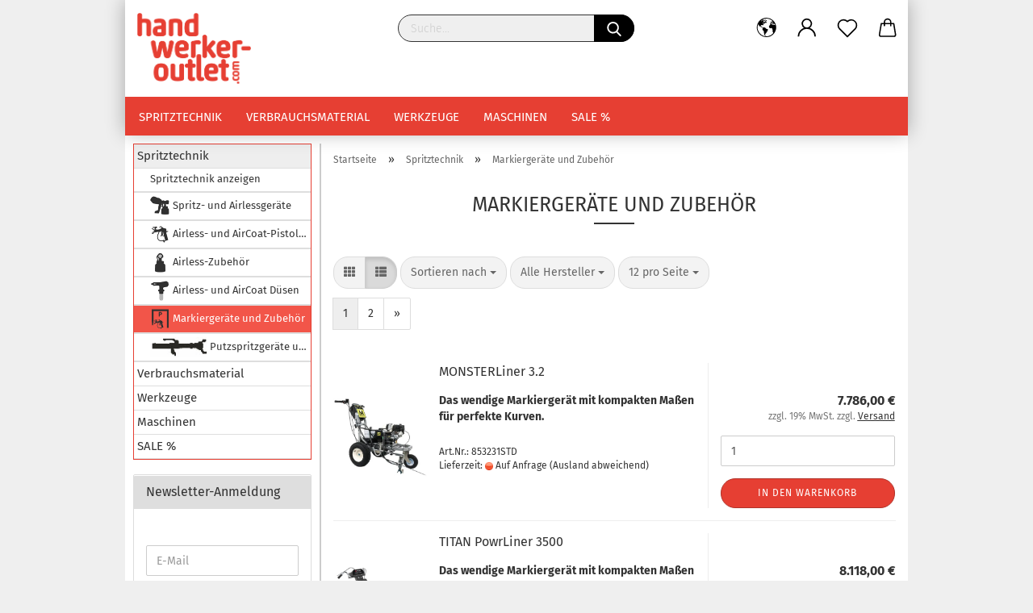

--- FILE ---
content_type: text/html; charset=utf-8
request_url: https://handwerker-outlet.com/de/Spritztechnik/Markiergeraete/
body_size: 19948
content:





	<!DOCTYPE html>
	<html xmlns="http://www.w3.org/1999/xhtml" dir="ltr" lang="de">
		
			<head>
				
					
					<!--

					=========================================================
					Shopsoftware by Gambio GmbH (c) 2005-2021 [www.gambio.de]
					=========================================================

					Gambio GmbH offers you highly scalable E-Commerce-Solutions and Services.
					The Shopsoftware is redistributable under the GNU General Public License (Version 2) [http://www.gnu.org/licenses/gpl-2.0.html].
					based on: E-Commerce Engine Copyright (c) 2006 xt:Commerce, created by Mario Zanier & Guido Winger and licensed under GNU/GPL.
					Information and contribution at http://www.xt-commerce.com

					=========================================================
					Please visit our website: www.gambio.de
					=========================================================

					-->
				

                

	

                    
                

				
					<meta name="viewport" content="width=device-width, initial-scale=1, minimum-scale=1.0, maximum-scale=1.0, user-scalable=no" />
				

				
					<meta http-equiv="Content-Type" content="text/html; charset=utf-8" />
		<meta name="language" content="de" />
		<meta name="keywords" content="spritzen, sprayen, Spritztechnik, Spritzgerät, Straßenmarkierung, Sportplatzmarkierung, Parkplatzmarkierung" />
		<meta name="description" content="Egal ob Markierungen auf Sportplätzen, Parkplätzen oder Straßen – für jede Anwendung gibt es das passende TITAN-Markiergerät." />
		<meta property="og:description" content="Egal ob Markierungen auf Sportplätzen, Parkplätzen oder Straßen – für jede Anwendung gibt es das passende TITAN-Markiergerät." />
		<meta property="og:image" content="https://handwerker-outlet.com/images/categories/og/" />
		<meta property="og:title" content="Markiergeräte und Zubehör" />
		<meta property="og:type" content="product.group" />
		<title>handwerker-outlet.com - Markiergeräte für die perfekte Linienführung.</title>

				

								
									

				
					<base href="https://handwerker-outlet.com/" />
				

				
											
							<link rel="shortcut icon" href="https://handwerker-outlet.com/images/logos/favicon.ico" type="image/x-icon" />
						
									

				
											
							<link rel="apple-touch-icon" href="https://handwerker-outlet.com/images/logos/favicon.png" />
						
									

				
					                        
                            <link id="main-css" type="text/css" rel="stylesheet" href="public/theme/styles/system/main.min.css?bust=1743539803" />
                        
									

				
					<meta name="robots" content="index,follow" />
		<link rel="canonical" href="https://handwerker-outlet.com/de/Spritztechnik/Markiergeraete/" />
		<meta property="og:url" content="https://handwerker-outlet.com/de/Spritztechnik/Markiergeraete/">
		<link rel="next" href="https://handwerker-outlet.com/de/Spritztechnik/Markiergeraete/?page=2" />
		
				

				
									

				
									

			</head>
		
		
			<body class="page-index-type-c54 page-index-type-gm_boosted_category page-index-type-language page-index-type-cat page-index-type-cPath"
				  data-gambio-namespace="https://handwerker-outlet.com/public/theme/javascripts/system"
				  data-jse-namespace="https://handwerker-outlet.com/JSEngine/build"
				  data-gambio-controller="initialize"
				  data-gambio-widget="input_number responsive_image_loader transitions header image_maps modal history dropdown core_workarounds anchor"
				  data-input_number-separator=","
					>

				
					
				

				
									

				
									
		




	



	
		<div id="outer-wrapper" >
			
				<header id="header" class="navbar">
					
		


	<div class="inside">

		<div class="row">

		
												
			<div class="navbar-header">
									
							
		<a class="navbar-brand" href="https://handwerker-outlet.com/de/" title="handwerker-outlet.com">
			<img id="main-header-logo" class="img-responsive" src="https://handwerker-outlet.com/images/logos/outlet-kompakt_logo.png" alt="handwerker-outlet.com-Logo">
		</a>
	
					
								
					
	
	
		
	
				<button type="button" class="navbar-toggle cart-icon" data-toggle="cart">
			<svg width="24" xmlns="http://www.w3.org/2000/svg" viewBox="0 0 40 40"><defs><style>.cls-1{fill:none;}</style></defs><title>cart</title><g id="Ebene_2" data-name="Ebene 2"><g id="Ebene_1-2" data-name="Ebene 1"><path d="M31,13.66a1.08,1.08,0,0,0-1.07-1H26.08V11.28a6.31,6.31,0,0,0-12.62,0v1.36H9.27a1,1,0,0,0-1,1L5.21,32A3.8,3.8,0,0,0,9,35.8H30.19A3.8,3.8,0,0,0,34,31.94Zm-15.42-1V11.28a4.2,4.2,0,0,1,8.39,0v1.35Zm-1.06,5.59a1.05,1.05,0,0,0,1.06-1.06v-2.4H24v2.4a1.06,1.06,0,0,0,2.12,0v-2.4h2.84L31.86,32a1.68,1.68,0,0,1-1.67,1.68H9a1.67,1.67,0,0,1-1.68-1.61l2.94-17.31h3.19v2.4A1.06,1.06,0,0,0,14.51,18.22Z"/></g></g></svg>
			<span class="cart-products-count hidden">
            0
        </span>
		</button>
	

				
			</div>
			
											
		

		
							






	<div class="navbar-search collapse">
		
		
			<form action="de/advanced_search_result.php" method="get" data-gambio-widget="live_search">
		
				<div class="navbar-search-input-group input-group">

					
						<button type="submit">
							<img src="public/theme/images/svgs/search.svg" class="gx-search-input svg--inject" alt="">
						</button>
					

					<input type="text" name="keywords" placeholder="Suche..." class="form-control search-input" autocomplete="off" />

				</div>
		
				
									<input type="hidden" value="1" name="inc_subcat" />
								
				<div class="search-result-container"></div>
		
			</form>
		
	</div>


					

		
					

		
    		<!-- layout_header honeygrid -->
												<div class="navbar-secondary hidden-xs">
								





	<div id="topbar-container">
						
		
					

		
			<div class="">
				
				<nav class="navbar-inverse"  data-gambio-widget="menu link_crypter" data-menu-switch-element-position="false" data-menu-events='{"desktop": ["click"], "mobile": ["click"]}' data-menu-ignore-class="dropdown-menu">
					<ul class="nav navbar-nav">

						
													

						
													

						
													

						
													

						
													

						
													

													<li class="dropdown navbar-topbar-item first">

								
																			
											<a href="#" class="dropdown-toggle" data-toggle-hover="dropdown">
												
													<span class="hidden-xs">
												
																											
														<svg width="24" xmlns="http://www.w3.org/2000/svg" viewBox="0 0 40 40"><defs><style>.cls-1{fill:none;}</style></defs><title></title><g id="Ebene_2" data-name="Ebene 2"><g id="Ebene_1-2" data-name="Ebene 1"><polygon points="27.01 11.12 27.04 11.36 26.68 11.43 26.63 11.94 27.06 11.94 27.63 11.88 27.92 11.53 27.61 11.41 27.44 11.21 27.18 10.8 27.06 10.21 26.58 10.31 26.44 10.52 26.44 10.75 26.68 10.91 27.01 11.12"/><polygon points="26.6 11.31 26.62 10.99 26.34 10.87 25.94 10.96 25.65 11.44 25.65 11.74 25.99 11.74 26.6 11.31"/><path d="M18.47,12.66l-.09.22H18v.22h.1l0,.11.25,0,.16-.1.05-.21h.21l.08-.17-.19,0Z"/><polygon points="17.38 13.05 17.37 13.27 17.67 13.24 17.7 13.03 17.52 12.88 17.38 13.05"/><path d="M35.68,19.83a12.94,12.94,0,0,0-.07-1.39,15.83,15.83,0,0,0-1.06-4.35l-.12-.31a16,16,0,0,0-3-4.63l-.25-.26c-.24-.25-.48-.49-.73-.72a16,16,0,0,0-21.59.07,15.08,15.08,0,0,0-1.83,2,16,16,0,1,0,28.21,13.5c.08-.31.14-.62.2-.94a16.2,16.2,0,0,0,.25-2.8C35.69,19.94,35.68,19.89,35.68,19.83Zm-3-6.39.1-.1c.12.23.23.47.34.72H33l-.29,0Zm-2.31-2.79V9.93c.25.27.5.54.73.83l-.29.43h-1L29.73,11ZM11.06,8.87v0h.32l0-.1h.52V9l-.15.21h-.72v-.3Zm.51.72.35-.06s0,.32,0,.32l-.72.05-.14-.17Zm22.12,6.35H32.52l-.71-.53-.75.07v.46h-.24l-.26-.19-1.3-.33v-.84l-1.65.13L27.1,15h-.65l-.32,0-.8.44v.83l-1.62,1.17.14.51h.33l-.09.47-.23.09,0,1.24,1.41,1.6h.61l0-.1H27l.32-.29h.62l.34.34.93.1-.12,1.23,1,1.82-.54,1,0,.48.43.43v1.17l.56.76v1h.49a14.67,14.67,0,0,1-24.9-15V13.8l.52-.64c.18-.35.38-.68.59-1l0,.27-.61.74c-.19.35-.36.72-.52,1.09v.84l.61.29v1.16l.58,1,.48.08.06-.35-.56-.86-.11-.84h.33l.14.86.81,1.19L8.31,18l.51.79,1.29.31v-.2l.51.07,0,.37.4.07.62.17.88,1,1.12.09.11.91-.76.54,0,.81-.11.5,1.11,1.4.09.47s.4.11.45.11.9.65.9.65v2.51l.31.09-.21,1.16.51.68-.09,1.15.67,1.19.87.76.88,0,.08-.29-.64-.54,0-.27.11-.32,0-.34h-.44l-.22-.28.36-.35,0-.26-.4-.11,0-.25.58-.08.87-.42.29-.54.92-1.17-.21-.92L20,27l.84,0,.57-.45.18-1.76.63-.8.11-.52-.57-.18-.38-.62H20.09l-1-.39,0-.74L18.67,21l-.93,0-.53-.84-.48-.23,0,.26-.87.05-.32-.44-.9-.19-.74.86-1.18-.2-.08-1.32-.86-.14.35-.65-.1-.37-1.12.75-.71-.09-.25-.55.15-.57.39-.72.9-.45H13.1v.53l.63.29L13.67,16l.45-.45L15,15l.06-.42L16,13.6l1-.53L16.86,13l.65-.61.24.06.11.14.25-.28.06,0-.27,0-.28-.09v-.27l.15-.12h.32l.15.07.12.25.16,0v0h0L19,12l.07-.22.25.07v.24l-.24.16h0l0,.26.82.25h.19v-.36l-.65-.29,0-.17.54-.18,0-.52-.56-.34,0-.86-.77.37h-.28l.07-.65-1-.25L17,9.83v1l-.78.25-.31.65-.34.06v-.84l-.73-.1-.36-.24-.15-.53,1.31-.77.64-.2.06.43h.36l0-.22.37-.05V9.17l-.16-.07,0-.22.46,0,.27-.29,0,0h0l.09-.09,1-.12.43.36L18,9.28l1.42.33.19-.47h.62l.22-.42L20,8.61V8.09l-1.38-.61-.95.11-.54.28,0,.68-.56-.08-.09-.38.54-.49-1,0-.28.09L15.68,8l.37.06L16,8.39l-.62,0-.1.24-.9,0a2.22,2.22,0,0,0-.06-.51l.71,0,.54-.52-.3-.15-.39.38-.65,0-.39-.53H13L12.12,8h.79l.07.24-.2.19.88,0,.13.32-1,0-.05-.24-.62-.14-.33-.18h-.74A14.66,14.66,0,0,1,29.38,9l-.17.32-.68.26-.29.31.07.36.35,0,.21.53.6-.24.1.7h-.18l-.49-.07-.55.09-.53.75-.76.12-.11.65.32.07-.1.42-.75-.15-.69.15-.15.39.12.8.41.19h.68l.46,0,.14-.37.72-.93.47.1.47-.42.08.32,1.15.78-.14.19-.52,0,.2.28.32.07.37-.16V14l.17-.09-.13-.14-.77-.42-.2-.57h.64l.2.2.55.47,0,.57.57.61.21-.83.39-.22.08.68.38.42h.76a12.23,12.23,0,0,1,.4,1.16ZM12.42,11.27l.38-.18.35.08-.12.47-.38.12Zm2,1.1v.3h-.87l-.33-.09.08-.21.42-.18h.58v.18Zm.41.42v.29l-.22.14-.27,0v-.48Zm-.25-.12v-.35l.3.28Zm.14.7v.29l-.21.21h-.47l.08-.32.22,0,0-.11Zm-1.16-.58h.48l-.62.87-.26-.14.06-.37Zm2,.48v.29h-.46L15,13.37v-.26h0Zm-.43-.39.13-.14.23.14-.18.15Zm18.79,3.8,0-.06c0,.09,0,.17.05.25Z"/><path d="M6.18,13.8v.45c.16-.37.33-.74.52-1.09Z"/></g></g></svg>
														
																									

												<span class="topbar-label"></span>
											</span>
												
												
													<span class="visible-xs-block">
												<span class="topbar-label">&nbsp;Lieferland</span>
											</span>
												
											</a>
										
																	

								<ul class="level_2 dropdown-menu">
									<li>
										
											<form action="/de/Spritztechnik/Markiergeraete/" method="POST" class="form-horizontal">

												
																									

												
																									

												
																											
															<div class="form-group">
																<label for="countries-select">Lieferland</label>
																
	<select name="switch_country" class="form-control" id="countries-select">
					
				<option value="DE" selected>Deutschland</option>
			
					
				<option value="AT" >Österreich</option>
			
					
				<option value="CH" >Schweiz</option>
			
			</select>

															</div>
														
																									

												
													<div class="dropdown-footer row">
														<input type="submit" class="btn btn-primary btn-block" value="Speichern" title="Speichern" />
													</div>
												

												

											</form>
										
									</li>
								</ul>
							</li>
						
						
																								
										<li class="dropdown navbar-topbar-item">
											<a title="Anmeldung" href="/de/Spritztechnik/Markiergeraete/#" class="dropdown-toggle" data-toggle-hover="dropdown">
												
																											
															<span class="language-code hidden-xs">
														<svg width="24" xmlns="http://www.w3.org/2000/svg" viewBox="0 0 40 40"><defs><style>.cls-1{fill:none;}</style></defs><title></title><g id="Ebene_2" data-name="Ebene 2"><g id="Ebene_1-2" data-name="Ebene 1"><path d="M30.21,24.43a15,15,0,0,0-5.68-3.56,8.64,8.64,0,1,0-9.78,0,15,15,0,0,0-5.68,3.56A14.87,14.87,0,0,0,4.7,35H7a12.61,12.61,0,0,1,25.22,0h2.34A14.88,14.88,0,0,0,30.21,24.43ZM19.64,20.06A6.31,6.31,0,1,1,26,13.75,6.31,6.31,0,0,1,19.64,20.06Z"/></g></g></svg>
													</span>
															<span class="visible-xs-inline">
														<span class="fa fa-user-o"></span>
													</span>
														
																									

												<span class="topbar-label">Kundenlogin</span>
											</a>
											




	<ul class="dropdown-menu dropdown-menu-login arrow-top">
		
			<li class="arrow"></li>
		
		
		
			<li class="dropdown-header hidden-xs">Kundenlogin</li>
		
		
		
			<li>
				<form action="https://handwerker-outlet.com/de/login.php?action=process" method="post" class="form-horizontal">
					<input type="hidden" name="return_url" value="https://handwerker-outlet.com/de/Spritztechnik/Markiergeraete/">
					<input type="hidden" name="return_url_hash" value="4444a9020fba31086a2d9f91c69062679491c7b43358ec322d421d4e1990ed10">
					
						<div class="form-group">
							<input autocomplete="username" type="email" id="box-login-dropdown-login-username" class="form-control" placeholder="E-Mail" name="email_address" />
						</div>
					
					
                        <div class="form-group password-form-field" data-gambio-widget="show_password">
                            <input autocomplete="current-password" type="password" id="box-login-dropdown-login-password" class="form-control" placeholder="Passwort" name="password" />
                            <button class="btn show-password hidden" type="button">
                                <i class="fa fa-eye" aria-hidden="true"></i>
                            </button>
                        </div>
					
					
						<div class="dropdown-footer row">
							
	
								
									<input type="submit" class="btn btn-primary btn-block" value="Anmelden" />
								
								<ul>
									
										<li>
											<a title="Konto erstellen" href="https://handwerker-outlet.com/de/shop.php?do=CreateRegistree">
												Konto erstellen
											</a>
										</li>
									
									
										<li>
											<a title="Passwort vergessen?" href="https://handwerker-outlet.com/de/password_double_opt.php">
												Passwort vergessen?
											</a>
										</li>
									
								</ul>
							
	

	
						</div>
					
				</form>
			</li>
		
	</ul>


										</li>
									
																					

						
															
									<li class="navbar-topbar-item">
										<a href="https://handwerker-outlet.com/de/wish_list.php" class="dropdown-toggle" title="Merkzettel anzeigen">
											
																									
														<span class="language-code hidden-xs">
													<svg width="24" xmlns="http://www.w3.org/2000/svg" viewBox="0 0 40 40"><defs><style>.cls-1{fill:none;}</style></defs><title></title><g id="Ebene_2" data-name="Ebene 2"><g id="Ebene_1-2" data-name="Ebene 1"><path d="M19.19,36a1.16,1.16,0,0,0,1.62,0l12.7-12.61A10,10,0,0,0,20,8.7,10,10,0,0,0,6.5,23.42ZM8.12,10.91a7.6,7.6,0,0,1,5.49-2.26A7.46,7.46,0,0,1,19,10.88l0,0,.18.18a1.15,1.15,0,0,0,1.63,0l.18-.18A7.7,7.7,0,0,1,31.89,21.79L20,33.58,8.12,21.79A7.74,7.74,0,0,1,8.12,10.91Z"/></g></g></svg>
												</span>
														<span class="visible-xs-inline">
													<span class="fa fa-heart-o"></span>
												</span>
													
																							

											<span class="topbar-label">Merkzettel</span>
										</a>
									</li>
								
													

						<li class="dropdown navbar-topbar-item topbar-cart" data-gambio-widget="cart_dropdown">
						<a
								title="Warenkorb"
								class="dropdown-toggle"
								href="/de/Spritztechnik/Markiergeraete/#"
	                            data-toggle="cart"
						>
						<span class="cart-info-wrapper">
							
								<!-- layout_header_SECONDARY_NAVIGATION.html malibu -->
																	
									<svg width="24" xmlns="http://www.w3.org/2000/svg" viewBox="0 0 40 40"><defs><style>.cls-1{fill:none;}</style></defs><title></title><g id="Ebene_2" data-name="Ebene 2"><g id="Ebene_1-2" data-name="Ebene 1"><path d="M31,13.66a1.08,1.08,0,0,0-1.07-1H26.08V11.28a6.31,6.31,0,0,0-12.62,0v1.36H9.27a1,1,0,0,0-1,1L5.21,32A3.8,3.8,0,0,0,9,35.8H30.19A3.8,3.8,0,0,0,34,31.94Zm-15.42-1V11.28a4.2,4.2,0,0,1,8.39,0v1.35Zm-1.06,5.59a1.05,1.05,0,0,0,1.06-1.06v-2.4H24v2.4a1.06,1.06,0,0,0,2.12,0v-2.4h2.84L31.86,32a1.68,1.68,0,0,1-1.67,1.68H9a1.67,1.67,0,0,1-1.68-1.61l2.94-17.31h3.19v2.4A1.06,1.06,0,0,0,14.51,18.22Z"/></g></g></svg>
									
															

							<span class="topbar-label">
								<br />
								<span class="products">
									0,00 €
								</span>
							</span>

							
																	<span class="cart-products-count edge hidden">
										
									</span>
															
						</span>
						</a>

				</li>

				
			</ul>
		</nav>
				
			</div>
		
	</div>


			</div>
					

		</div>

	</div>
    
    <div id="offcanvas-cart-overlay"></div>
    <div id="offcanvas-cart-content">

        <button data-toggle="cart" class="offcanvas-cart-close c-hamburger c-hamburger--htx">
            <span></span>
            Menü
        </button>
        <!-- layout_header_cart_dropdown begin -->
        



	<ul class="dropdown-menu arrow-top cart-dropdown cart-empty">
		
			<li class="arrow"></li>
		
	
		
					
	
		
			<li class="cart-dropdown-inside">
		
				
									
				
									
						<div class="cart-empty">
							Sie haben noch keine Artikel in Ihrem Warenkorb.
						</div>
					
								
			</li>
		
	</ul>
        <!-- layout_header_cart_dropdown end -->

    </div>









	<noscript>
		<div class="alert alert-danger noscript-notice">
			JavaScript ist in Ihrem Browser deaktiviert. Aktivieren Sie JavaScript, um alle Funktionen des Shops nutzen und alle Inhalte sehen zu können.
		</div>
	</noscript>


    
                     
                                  


	<div id="categories">
		<div class="navbar-collapse collapse">
			
				<nav class="navbar-default navbar-categories" data-gambio-widget="menu">
					
                        <ul class="level-1 nav navbar-nav">
                             
                                                            
                                    <li class="dropdown level-1-child" data-id="33">
                                        
                                            <a class="dropdown-toggle" href="https://handwerker-outlet.com/de/Spritztechnik/" title="Spritztechnik">
                                                
                                                    Spritztechnik
                                                
                                                                                            </a>
                                        
                                        
                                                                                            
                                                    <ul data-level="2" class="level-2 dropdown-menu dropdown-menu-child">
                                                        
                                                            <li class="enter-category hidden-sm hidden-md hidden-lg show-more">
                                                                
                                                                    <a class="dropdown-toggle" href="https://handwerker-outlet.com/de/Spritztechnik/" title="Spritztechnik">
                                                                        
                                                                            Spritztechnik anzeigen
                                                                        
                                                                    </a>
                                                                
                                                            </li>
                                                        

                                                                                                                                                                                                                                                                                                                                                                                                                                                                                                                                                                                                                                                                                                                                                                                                                                                                                                                                                                                                                                                                                                                                                                                                                                                                                                                                                                                                                                                                                                                                                        
                                                        
                                                                                                                            
                                                                    <li class="level-2-child">
                                                                        <a href="https://handwerker-outlet.com/de/Spritztechnik/Spritz--und-Airlessgeraete/" title="Spritz- und Airlessgeräte">
                                                                            Spritz- und Airlessgeräte
                                                                        </a>
                                                                                                                                            </li>
                                                                
                                                                                                                            
                                                                    <li class="level-2-child">
                                                                        <a href="https://handwerker-outlet.com/de/Spritztechnik/Airless--und-AirCoat-Pistolen/" title="Airless- und AirCoat-Pistolen">
                                                                            Airless- und AirCoat-Pistolen
                                                                        </a>
                                                                                                                                            </li>
                                                                
                                                                                                                            
                                                                    <li class="level-2-child">
                                                                        <a href="https://handwerker-outlet.com/de/Spritztechnik/Zubehoer-35/" title="Airless-Zubehör">
                                                                            Airless-Zubehör
                                                                        </a>
                                                                                                                                            </li>
                                                                
                                                                                                                            
                                                                    <li class="level-2-child">
                                                                        <a href="https://handwerker-outlet.com/de/Spritztechnik/Airless--und-AirCoat-Duesen/" title="Airless- und AirCoat Düsen">
                                                                            Airless- und AirCoat Düsen
                                                                        </a>
                                                                                                                                            </li>
                                                                
                                                                                                                            
                                                                    <li class="level-2-child active">
                                                                        <a href="https://handwerker-outlet.com/de/Spritztechnik/Markiergeraete/" title="Markiergeräte und Zubehör">
                                                                            Markiergeräte und Zubehör
                                                                        </a>
                                                                                                                                            </li>
                                                                
                                                                                                                            
                                                                    <li class="level-2-child">
                                                                        <a href="https://handwerker-outlet.com/de/Spritztechnik/Putzspritzgeraete-und-Zubehoer/" title="Putzspritzgeräte und Zubehör">
                                                                            Putzspritzgeräte und Zubehör
                                                                        </a>
                                                                                                                                            </li>
                                                                
                                                            
                                                        
                                                        
                                                            <li class="enter-category hidden-more hidden-xs">
                                                                <a class="dropdown-toggle col-xs-6"
                                                                   href="https://handwerker-outlet.com/de/Spritztechnik/"
                                                                   title="Spritztechnik">Spritztechnik anzeigen</a>
                                                                <span class="close-menu-container col-xs-6">
                                                        <span class="close-flyout"><i class="fa fa-close"></i></span>
                                                    </span>
                                                            </li>
                                                        
                                                    </ul>
                                                
                                                                                    
                                    </li>
                                
                                                            
                                    <li class="dropdown level-1-child" data-id="1">
                                        
                                            <a class="dropdown-toggle" href="https://handwerker-outlet.com/de/Verbrauchsmaterial/" title="Verbrauchsmaterial">
                                                
                                                    Verbrauchsmaterial
                                                
                                                                                            </a>
                                        
                                        
                                                                                            
                                                    <ul data-level="2" class="level-2 dropdown-menu dropdown-menu-child">
                                                        
                                                            <li class="enter-category hidden-sm hidden-md hidden-lg show-more">
                                                                
                                                                    <a class="dropdown-toggle" href="https://handwerker-outlet.com/de/Verbrauchsmaterial/" title="Verbrauchsmaterial">
                                                                        
                                                                            Verbrauchsmaterial anzeigen
                                                                        
                                                                    </a>
                                                                
                                                            </li>
                                                        

                                                                                                                                                                                                                                                                                                                                                                                                                                                                                                                                                                                                                                                                                                                                                                                                                                                                                                                                                                                                                                                                                                                                                                                                                                                                                                                                                                                                                                                                                                                                                                                                                                                                                                                                                                                                        
                                                        
                                                                                                                            
                                                                    <li class="level-2-child">
                                                                        <a href="https://handwerker-outlet.com/de/Verbrauchsmaterial/Klebebaender-und-Abdeckmaterial/" title="Klebebänder und Abdeckmaterial">
                                                                            Klebebänder und Abdeckmaterial
                                                                        </a>
                                                                                                                                            </li>
                                                                
                                                                                                                            
                                                                    <li class="level-2-child">
                                                                        <a href="https://handwerker-outlet.com/de/Verbrauchsmaterial/Pinsel/" title="Pinsel">
                                                                            Pinsel
                                                                        </a>
                                                                                                                                            </li>
                                                                
                                                                                                                            
                                                                    <li class="level-2-child">
                                                                        <a href="https://handwerker-outlet.com/de/Verbrauchsmaterial/Farbwalzen/" title="Farbwalzen">
                                                                            Farbwalzen
                                                                        </a>
                                                                                                                                            </li>
                                                                
                                                                                                                            
                                                                    <li class="level-2-child">
                                                                        <a href="https://handwerker-outlet.com/de/Verbrauchsmaterial/Schleifmittel/" title="Schleifmittel">
                                                                            Schleifmittel
                                                                        </a>
                                                                                                                                            </li>
                                                                
                                                                                                                            
                                                                    <li class="level-2-child">
                                                                        <a href="https://handwerker-outlet.com/de/Verbrauchsmaterial/Abtoenkonzentrat/" title="Abtönkonzentrat">
                                                                            Abtönkonzentrat
                                                                        </a>
                                                                                                                                            </li>
                                                                
                                                                                                                            
                                                                    <li class="level-2-child">
                                                                        <a href="https://handwerker-outlet.com/de/Verbrauchsmaterial/Arbeitsschutz/" title="Arbeitsschutz">
                                                                            Arbeitsschutz
                                                                        </a>
                                                                                                                                            </li>
                                                                
                                                                                                                            
                                                                    <li class="level-2-child">
                                                                        <a href="https://handwerker-outlet.com/de/Verbrauchsmaterial/Sonstiges-49/" title="Sonstiges">
                                                                            Sonstiges
                                                                        </a>
                                                                                                                                            </li>
                                                                
                                                            
                                                        
                                                        
                                                            <li class="enter-category hidden-more hidden-xs">
                                                                <a class="dropdown-toggle col-xs-6"
                                                                   href="https://handwerker-outlet.com/de/Verbrauchsmaterial/"
                                                                   title="Verbrauchsmaterial">Verbrauchsmaterial anzeigen</a>
                                                                <span class="close-menu-container col-xs-6">
                                                        <span class="close-flyout"><i class="fa fa-close"></i></span>
                                                    </span>
                                                            </li>
                                                        
                                                    </ul>
                                                
                                                                                    
                                    </li>
                                
                                                            
                                    <li class="dropdown level-1-child" data-id="18">
                                        
                                            <a class="dropdown-toggle" href="https://handwerker-outlet.com/de/Werkzeug/" title="Werkzeuge">
                                                
                                                    Werkzeuge
                                                
                                                                                            </a>
                                        
                                        
                                                                                            
                                                    <ul data-level="2" class="level-2 dropdown-menu dropdown-menu-child">
                                                        
                                                            <li class="enter-category hidden-sm hidden-md hidden-lg show-more">
                                                                
                                                                    <a class="dropdown-toggle" href="https://handwerker-outlet.com/de/Werkzeug/" title="Werkzeuge">
                                                                        
                                                                            Werkzeuge anzeigen
                                                                        
                                                                    </a>
                                                                
                                                            </li>
                                                        

                                                                                                                                                                                                                                                                                                        
                                                        
                                                                                                                            
                                                                    <li class="level-2-child">
                                                                        <a href="https://handwerker-outlet.com/de/Werkzeug/Werkzeuge/" title="Werkzeuge">
                                                                            Werkzeuge
                                                                        </a>
                                                                                                                                            </li>
                                                                
                                                            
                                                        
                                                        
                                                            <li class="enter-category hidden-more hidden-xs">
                                                                <a class="dropdown-toggle col-xs-6"
                                                                   href="https://handwerker-outlet.com/de/Werkzeug/"
                                                                   title="Werkzeuge">Werkzeuge anzeigen</a>
                                                                <span class="close-menu-container col-xs-6">
                                                        <span class="close-flyout"><i class="fa fa-close"></i></span>
                                                    </span>
                                                            </li>
                                                        
                                                    </ul>
                                                
                                                                                    
                                    </li>
                                
                                                            
                                    <li class="dropdown level-1-child" data-id="37">
                                        
                                            <a class="dropdown-toggle" href="https://handwerker-outlet.com/de/Maschinen/" title="Maschinen">
                                                
                                                    Maschinen
                                                
                                                                                            </a>
                                        
                                        
                                                                                            
                                                    <ul data-level="2" class="level-2 dropdown-menu dropdown-menu-child">
                                                        
                                                            <li class="enter-category hidden-sm hidden-md hidden-lg show-more">
                                                                
                                                                    <a class="dropdown-toggle" href="https://handwerker-outlet.com/de/Maschinen/" title="Maschinen">
                                                                        
                                                                            Maschinen anzeigen
                                                                        
                                                                    </a>
                                                                
                                                            </li>
                                                        

                                                                                                                                                                                                                                                                                                                                                                                                                                                                                                                                                                                                                                                                                                                                                                                                                                                                                                                                                                                                                                                        
                                                        
                                                                                                                            
                                                                    <li class="level-2-child">
                                                                        <a href="https://handwerker-outlet.com/de/Maschinen/Schleifen-und-Trennen/" title="Schleifen">
                                                                            Schleifen
                                                                        </a>
                                                                                                                                            </li>
                                                                
                                                                                                                            
                                                                    <li class="level-2-child">
                                                                        <a href="https://handwerker-outlet.com/de/Maschinen/Hochdruckreiniger/" title="Hochdruckreiniger">
                                                                            Hochdruckreiniger
                                                                        </a>
                                                                                                                                            </li>
                                                                
                                                                                                                            
                                                                    <li class="level-2-child">
                                                                        <a href="https://handwerker-outlet.com/de/Maschinen/Sonstige-Maschinen/" title="Sonstige Maschinen">
                                                                            Sonstige Maschinen
                                                                        </a>
                                                                                                                                            </li>
                                                                
                                                                                                                            
                                                                    <li class="level-2-child">
                                                                        <a href="https://handwerker-outlet.com/de/Maschinen/Zubehoer-80/" title="Zubehör">
                                                                            Zubehör
                                                                        </a>
                                                                                                                                            </li>
                                                                
                                                            
                                                        
                                                        
                                                            <li class="enter-category hidden-more hidden-xs">
                                                                <a class="dropdown-toggle col-xs-6"
                                                                   href="https://handwerker-outlet.com/de/Maschinen/"
                                                                   title="Maschinen">Maschinen anzeigen</a>
                                                                <span class="close-menu-container col-xs-6">
                                                        <span class="close-flyout"><i class="fa fa-close"></i></span>
                                                    </span>
                                                            </li>
                                                        
                                                    </ul>
                                                
                                                                                    
                                    </li>
                                
                                                            
                                    <li class="dropdown level-1-child" data-id="50">
                                        
                                            <a class="dropdown-toggle" href="https://handwerker-outlet.com/de/Aktionen/" title="SALE %">
                                                
                                                    SALE %
                                                
                                                                                            </a>
                                        
                                        
                                                                                            
                                                    <ul data-level="2" class="level-2 dropdown-menu dropdown-menu-child">
                                                        
                                                            <li class="enter-category hidden-sm hidden-md hidden-lg show-more">
                                                                
                                                                    <a class="dropdown-toggle" href="https://handwerker-outlet.com/de/Aktionen/" title="SALE %">
                                                                        
                                                                            SALE % anzeigen
                                                                        
                                                                    </a>
                                                                
                                                            </li>
                                                        

                                                                                                                                                                                                                                                                                                                                                                                                                                                                                                                                                        
                                                        
                                                                                                                            
                                                                    <li class="level-2-child">
                                                                        <a href="https://handwerker-outlet.com/de/Aktionen/Verbrauchsmaterial-98/" title="Verbrauchsmaterial">
                                                                            Verbrauchsmaterial
                                                                        </a>
                                                                                                                                            </li>
                                                                
                                                                                                                            
                                                                    <li class="level-2-child">
                                                                        <a href="https://handwerker-outlet.com/de/Aktionen/Spritztechnik-101/" title="Spritztechnik">
                                                                            Spritztechnik
                                                                        </a>
                                                                                                                                            </li>
                                                                
                                                            
                                                        
                                                        
                                                            <li class="enter-category hidden-more hidden-xs">
                                                                <a class="dropdown-toggle col-xs-6"
                                                                   href="https://handwerker-outlet.com/de/Aktionen/"
                                                                   title="SALE %">SALE % anzeigen</a>
                                                                <span class="close-menu-container col-xs-6">
                                                        <span class="close-flyout"><i class="fa fa-close"></i></span>
                                                    </span>
                                                            </li>
                                                        
                                                    </ul>
                                                
                                                                                    
                                    </li>
                                
                            
                            



	
					
				<li id="mainNavigation" class="custom custom-entries hidden-xs">
									</li>
			

            <script id="mainNavigation-menu-template" type="text/mustache">
                
				    <li id="mainNavigation" class="custom custom-entries hidden-xs">
                        <a v-for="(item, index) in items" href="javascript:;" @click="goTo(item.content)">
                            {{item.title}}
                        </a>
                    </li>
                
            </script>

						


                            
                                <li class="dropdown dropdown-more" style="display: none">
                                    <a class="dropdown-toggle" href="#" title="">
                                        Weitere
                                    </a>
                                    <ul class="level-2 dropdown-menu ignore-menu"></ul>
                                </li>
                            

                        </ul>
                    
                </nav>
			
		</div>
	</div>

             
             
 				</header>
				<button id="meco-overlay-menu-toggle" data-toggle="menu" class="c-hamburger c-hamburger--htx visible-xs-block">
					<span></span> Menü
				</button>
				<div id="meco-overlay-menu">
					
																									<div class="meco-overlay-menu-search">
								






	<div class=" collapse">
		
		
			<form action="de/advanced_search_result.php" method="get" data-gambio-widget="live_search">
		
				<div class="- ">

					
						<button type="submit">
							<img src="public/theme/images/svgs/search.svg" class="gx-search-input svg--inject" alt="">
						</button>
					

					<input type="text" name="keywords" placeholder="Suche..." class="form-control search-input" autocomplete="off" />

				</div>
		
				
									<input type="hidden" value="1" name="inc_subcat" />
								
				<div class="search-result-container"></div>
		
			</form>
		
	</div>


							</div>
											
				</div>
			

			
				
				

			
				<div id="wrapper">
					<div class="row">

						
							<div id="main">
								<div class="main-inside">
									
										
	
			<script type="application/ld+json">{"@context":"https:\/\/schema.org","@type":"BreadcrumbList","itemListElement":[{"@type":"ListItem","position":1,"name":"Startseite","item":"https:\/\/handwerker-outlet.com\/"},{"@type":"ListItem","position":2,"name":"Spritztechnik","item":"https:\/\/handwerker-outlet.com\/de\/Spritztechnik\/"},{"@type":"ListItem","position":3,"name":"Markierger\u00e4te und Zubeh\u00f6r","item":"https:\/\/handwerker-outlet.com\/de\/Spritztechnik\/Markiergeraete\/"}]}</script>
	    
		<div id="breadcrumb_navi">
            				<span class="breadcrumbEntry">
													<a href="https://handwerker-outlet.com/" class="headerNavigation">
								<span>Startseite</span>
							</a>
											</span>
                <span class="breadcrumbSeparator"> &raquo; </span>            				<span class="breadcrumbEntry">
													<a href="https://handwerker-outlet.com/de/Spritztechnik/" class="headerNavigation">
								<span>Spritztechnik</span>
							</a>
											</span>
                <span class="breadcrumbSeparator"> &raquo; </span>            				<span class="breadcrumbEntry">
													<span>Markiergeräte und Zubehör</span>
                        					</span>
                            		</div>
    


									

									
										<div id="shop-top-banner">
																					</div>
									

									


	
		<div id="categories-below-breadcrumb_54" data-gx-content-zone="categories-below-breadcrumb_54" class="gx-content-zone">

</div>
	

	
		


	<div class="filter-selection-container hidden">
				
		
		<p><strong>Aktueller Filter</strong></p>
		
		
			</div>
	
	
	
	
		
	
					
							
			


	
			

	
	
	
	
		
	






	




	
		
	

	
		
	

	
		
	
					
									
						<h1>Markiergeräte und Zubehör</h1>
					
							
			


	
					
				<div class="categories-description-container">

					
						
													
												
													
					

				</div>
			
			

	

	

				
		
							
		
		


	<div class="productlisting-filter-container"
		 data-gambio-widget="product_listing_filter"
		 data-product_listing_filter-target=".productlist-viewmode">
		<form name="panel"
			  action="/de/Spritztechnik/Markiergeraete/"
			  method="get"  id="filter">
			<input type="hidden" name="view_mode" value="default" />

			<div class="row">
                <div class="col-xs-12 col-lg-7">

					
	<div class="productlisting-filter-hiddens">
			</div>

					
						<div class="jsPanelViewmode panel-viewmode clearfix productlist-viewmode-list btn-group">
							<a href="/"
							   class="btn btn-default jsProductListingGrid productlisting-listing-grid"
							   data-product_listing_filter-add="productlist-viewmode-grid"
							   data-product_listing_filter-url-param="tiled"
							   rel="nofollow"> <i class="fa fa-th"></i> </a> <a href="/"
																											   class="btn btn-default jsProductListingList productlisting-listing-list active"
																											   data-product_listing_filter-add="productlist-viewmode-list"
																											   data-product_listing_filter-url-param="default"
																											   rel="nofollow">
								<i class="fa fa-th-list"></i> </a>
						</div>
					

					
						<a href="#filterbox-container"
						   class="btn btn-default filter-button js-open-modal hidden-sm hidden-md hidden-lg"
						   data-modal-type="alert"
						   data-modal-settings='{"title": "FILTER", "dialogClass": "box-filter"}'
						   rel="nofollow">
							<i class="fa fa-filter"></i> </a>
					


					
						<div class="btn-group dropdown custom-dropdown" data-dropdown-shorten="null">
							
								<button type="button" class="btn btn-default dropdown-toggle">
									<span class="dropdown-name">
										Sortieren nach 
																			</span> <span class="caret"></span>
								</button>
							
							
								<ul class="dropdown-menu">
									<li><a data-rel="price_asc"
										   href="/"
										   rel="nofollow"
										   title="Preis aufsteigend">Preis aufsteigend</a>
									</li>
									<li><a data-rel="price_desc"
										   href="/"
										   rel="nofollow"
										   title="Preis absteigend">Preis absteigend</a></li>
									<li class="divider"></li>
									<li><a data-rel="name_asc"
										   href="/"
										   rel="nofollow"
										   title="Name aufsteigend">Name aufsteigend</a>
									</li>
									<li><a data-rel="name_desc"
										   href="/"
										   rel="nofollow"
										   title="Name absteigend">Name absteigend</a>
									</li>
									<li class="divider"></li>
									<li><a data-rel="date_asc"
										   href="/"
										   rel="nofollow"
										   title="Einstelldatum aufsteigend">Einstelldatum aufsteigend</a>
									</li>
									<li><a data-rel="date_desc"
										   href="/"
										   rel="nofollow"
										   title="Einstelldatum absteigend">Einstelldatum absteigend</a>
									</li>
									<li class="divider"></li>
									<li><a data-rel="shipping_asc"
										   href="/"
										   rel="nofollow"
										   title="Lieferzeit aufsteigend">Lieferzeit aufsteigend</a></li>
									<li><a data-rel="shipping_desc"
										   href="/"
										   rel="nofollow"
										   title="Lieferzeit absteigend">Lieferzeit absteigend</a></li>
								</ul>
							
							
								<select name="listing_sort" class="jsReload input-select">
									<option value="" selected="selected">Sortieren nach </option>
									<option value="price_asc">Preis aufsteigend</option>
									<option value="price_desc">Preis absteigend</option>
									<option value="name_asc">Name aufsteigend</option>
									<option value="name_desc">Name absteigend</option>
									<option value="date_asc">Einstelldatum aufsteigend</option>
									<option value="date_desc">Einstelldatum absteigend</option>
									<option value="shipping_asc">Lieferzeit aufsteigend</option>
									<option value="shipping_desc">Lieferzeit absteigend</option>
								</select>
							
						</div>
					

																																					
						
							<div class="btn-group dropdown custom-dropdown" data-dropdown-shorten="null">
								
									<button type="button" class="btn btn-default dropdown-toggle">
										<span class="dropdown-name">
																							Alle Hersteller																																																																			</span> <span class="caret"></span>
									</button>
								
								
									<ul class="dropdown-menu">
																					<li><a data-rel="0"
												   href="/"
												   rel="nofollow"
												   title="Alle Hersteller">Alle Hersteller</a></li>
																					<li><a data-rel="31"
												   href="/"
												   rel="nofollow"
												   title="MONSTER">MONSTER</a></li>
																					<li><a data-rel="3"
												   href="/"
												   rel="nofollow"
												   title="TITAN">TITAN</a></li>
																			</ul>
								
								
									<select name="filter_id"
											size="1"
											class="jsReload manufactuers_selection input-select">
																					<option value="0" selected="selected">
												Alle Hersteller
											</option>
																					<option value="31">
												MONSTER
											</option>
																					<option value="3">
												TITAN
											</option>
																			</select>
								
							</div>
						
					
					
						<div class="btn-group dropdown custom-dropdown" data-dropdown-shorten="null">
							
								<button type="button" class="btn btn-default dropdown-toggle">
									<span class="dropdown-name">
										12 pro Seite
																			</span> <span class="caret"></span>
								</button>
							
							
								<ul class="dropdown-menu">
									<li>										<a data-rel="12" href="/" title="12 pro Seite" rel="nofollow">12 pro Seite</a></li>
									<li>										<a data-rel="24" href="/" title="24 pro Seite" rel="nofollow">24 pro Seite</a></li>
									<li>										<a data-rel="36" href="/" title="36 pro Seite" rel="nofollow">36 pro Seite</a></li>
									<li>										<a data-rel="72" href="/" title="72 pro Seite" rel="nofollow">72 pro Seite</a></li>
									<li>										<a data-rel="144" href="/" title="144 pro Seite" rel="nofollow">144 pro Seite</a></li>
								</ul>
							
							
								<select name="listing_count" class="jsReload input-select">
									<option value="12">12 pro Seite</option>
									<option value="24">24 pro Seite</option>
									<option value="36">36 pro Seite</option>
									<option value="72">72 pro Seite</option>
									<option value="144">144 pro Seite</option>
								</select>
							
						</div>
					

				</div>

				
                    <div class="col-xs-12 col-lg-5">
						



	<div class="panel-pagination text-right">
		<nav>
			<ul class="pagination">
				<li>
									</li><!-- to avoid spaces
									--><li>
											<span class="active">1</span>
									</li><!-- to avoid spaces
									--><li>
											<a href="https://handwerker-outlet.com/de/Spritztechnik/Markiergeraete/?page=2" title="Seite 1">2</a>
									</li><!-- to avoid spaces
								--><li>
											<a href="https://handwerker-outlet.com/de/Spritztechnik/Markiergeraete/?page=2" 
						   title="nächste Seite">&raquo;</a>
									</li>
			</ul>
		</nav>
	</div>
					</div>
				

			</div>

		</form>
	</div>

	

	
		<div class="container-fluid"
			 data-gambio-widget="product_hover"
			 data-product_hover-scope=".productlist-viewmode-grid">
			<div class="row product-filter-target productlist productlist-viewmode productlist-viewmode-list"
				 data-gambio-widget="cart_handler">

				
					




		
								
								
		
			
		
	
		
			
		
	
		
			






	
		
	

	
		<div class="product-container"
				 data-index="productlist_3294">

			
				<form  class="product-tile no-status-check">
					
					
						<div class="inside">
							<div class="content-container">
								<div class="content-container-inner">
									
									
										<figure class="image" id="productlist_3294_img">
											
																									
																																																	
														<span title="MONSTERLiner 3.2" class="product-hover-main-image product-image">
                                                            <a href="https://handwerker-outlet.com/de/MONSTERLiner-3-2.html">
    															<img src="images/product_images/info_images/852523STD-MonsterLiner.jpg" alt="MONSTERLiner 3.2">
                                                            </a>
														</span>
													
																							

											
																							

											
																									
															
		<span class="manufacturer-logo">
			<a href="index.php?manufacturers_id=31">
				<img src="images/manufacturers/MONSTER-M.jpg" title="MONSTER" alt="MONSTER" class="img-responsive" />
			</a>
		</span>
	
													
																							

											
																							
										</figure>
									
									
									
										<div class="title-description">
											
												<div class="title">
													<a href="https://handwerker-outlet.com/de/MONSTERLiner-3-2.html" title="Egal ob Markierungen auf Sportplätzen, Parkplätzen oder Straßen. Für jeden..." class="product-url ">
														MONSTERLiner 3.2
													</a>
												</div>
											
											

											
																									
														<div class="description hidden-grid">
															<span style="font-size: 14px;"><strong>Das wendige Markierger&auml;t mit kompakten Ma&szlig;en f&uuml;r perfekte Kurven.</strong></span>
														</div>
													
																							
				
											
												
											

											
																							
				
				
											
												<div class="shipping hidden visible-list">
													
																													
																																	
																		Art.Nr.:
																		853231STD
																		<br />
																	
																															
															
															
																																	
																		<div class="shipping-info-short">
																			Lieferzeit:
																			
																																									
																																													<img src="images/icons/status/red.png" alt="Auf Anfrage" title="Auf Anfrage" />
																																												Auf Anfrage
																					
																																							
																		</div>
																	
																	
																																					
																				<a class="js-open-modal" data-modal-type="iframe" data-modal-settings='{"title": "Lieferzeit:"}' href="de/popup/Versand-und-Zahlungsbedingungen.html" title="Ausland abweichend" rel="nofollow">
																					(Ausland abweichend)
																				</a>
																			
																																			
																	
																																			
																	<br />
																															

															
																<span class="products-details-weight-container">
																	
																																			

																	
																																			
																</span>
															
																											
												</div><!-- // .shipping -->
											
				
										</div><!-- // .title-description -->
									

									
										
																					
									
				
									
										<div class="price-tax">

											
																							
											
											
												<div class="price">
													<span class="current-price-container" title="Egal ob Markierungen auf Sportplätzen, Parkplätzen oder Straßen. Für jeden...">
														7.786,00 €
														
																																																								</span>
												</div>
											

											
												<div class="shipping hidden visible-flyover">
													
																													
																Art.Nr.:
																853231STD
																<br />
															
																											
													
													
																													
																<div class="shipping-info-short">
																	Lieferzeit:
																	
																																					
																																									<img src="images/icons/status/red.png" alt="Auf Anfrage" title="Auf Anfrage" />
																																								Auf Anfrage
																			
																																			
																</div>
															
																											
												</div><!-- // .shipping -->
											

											
												<div class="additional-container">
													<!-- Use this if you want to add something to the product tiles -->
												</div>
											
				
											
												<div class="tax-shipping-hint hidden-grid">
																											<div class="tax">zzgl. 19% MwSt. zzgl. 
				<a class="gm_shipping_link lightbox_iframe" href="https://handwerker-outlet.com/de/popup/Versand-und-Zahlungsbedingungen.html"
						target="_self"
						rel="nofollow"
						data-modal-settings='{"title":"Versand", "sectionSelector": ".content_text", "bootstrapClass": "modal-lg"}'>
					<span style="text-decoration:underline">Versand</span>
		        </a></div>
																									</div>
											
				
											
												<div class="cart-error-msg alert alert-danger hidden hidden-grid" role="alert"></div>
											
				
											<div class="button-input hidden-grid"  data-gambio-widget="input_number">
												
																											
															<div class="row">
																<div class="col-xs-12 col-lg-3 quantity-input" data-gambio-widget="input_number">
																	
																																																								<input type="text" name="products_qty" id="gm_attr_calc_qty_3294" class="form-control js-calculate-qty gm_listing_form gm_class_input" value="1" />
																																			
																</div>
						
																<div class="col-xs-12 col-lg-9">
																	
																																				
																			<button class="btn btn-primary btn-buy btn-block pull-right js-btn-add-to-cart"
																					type="submit"
																					name="btn-add-to-cart"
																					title="In den Warenkorb">
																																									In den Warenkorb
																																							</button>
																		
																	
																</div>
															</div>
														
																									
											
												<input type="hidden" name="products_id" value="3294" />
											</div><!-- // .button-input -->
										</div><!-- // .price-tax -->
									
								</div><!-- // .content-container-inner -->
							</div><!-- // .content-container -->
						</div><!-- // .inside -->
					
				</form>
			

			
							
		</div><!-- // .product-container -->
	

		
	
		
								
								
		
			
		
	
		
			
		
	
		
			






	
		
	

	
		<div class="product-container"
				 data-index="productlist_2084">

			
				<form  class="product-tile no-status-check">
					
					
						<div class="inside">
							<div class="content-container">
								<div class="content-container-inner">
									
									
										<figure class="image" id="productlist_2084_img">
											
																									
																																																	
														<span title="TITAN PowrLiner 3500" class="product-hover-main-image product-image">
                                                            <a href="https://handwerker-outlet.com/de/TITAN-PowrLiner-3500.html">
    															<img src="images/product_images/info_images/0537015_Powrliner-3500-with-bucket_36303-Large-.jpg" alt="TITAN PowrLiner 3500">
                                                            </a>
														</span>
													
																							

											
																							

											
																							

											
																							
										</figure>
									
									
									
										<div class="title-description">
											
												<div class="title">
													<a href="https://handwerker-outlet.com/de/TITAN-PowrLiner-3500.html" title="Egal ob Markierungen auf Sportplätzen, Parkplätzen oder Straßen. Für jeden..." class="product-url ">
														TITAN PowrLiner 3500
													</a>
												</div>
											
											

											
																									
														<div class="description hidden-grid">
															<span style="font-size: 14px;"><strong>Das wendige Markierger&auml;t mit kompakten Ma&szlig;en f&uuml;r perfekte Kurven.</strong></span>
														</div>
													
																							
				
											
												
											

											
																							
				
				
											
												<div class="shipping hidden visible-list">
													
																													
																																	
																		Art.Nr.:
																		537015
																		<br />
																	
																															
															
															
																																	
																		<div class="shipping-info-short">
																			Lieferzeit:
																			
																																									
																																													<img src="images/icons/status/red.png" alt="Auf Anfrage" title="Auf Anfrage" />
																																												Auf Anfrage
																					
																																							
																		</div>
																	
																	
																																					
																				<a class="js-open-modal" data-modal-type="iframe" data-modal-settings='{"title": "Lieferzeit:"}' href="de/popup/Versand-und-Zahlungsbedingungen.html" title="Ausland abweichend" rel="nofollow">
																					(Ausland abweichend)
																				</a>
																			
																																			
																	
																																			
																	<br />
																															

															
																<span class="products-details-weight-container">
																	
																																			

																	
																																			
																</span>
															
																											
												</div><!-- // .shipping -->
											
				
										</div><!-- // .title-description -->
									

									
										
																					
									
				
									
										<div class="price-tax">

											
																							
											
											
												<div class="price">
													<span class="current-price-container" title="Egal ob Markierungen auf Sportplätzen, Parkplätzen oder Straßen. Für jeden...">
														8.118,00 €
														
																																																								</span>
												</div>
											

											
												<div class="shipping hidden visible-flyover">
													
																													
																Art.Nr.:
																537015
																<br />
															
																											
													
													
																													
																<div class="shipping-info-short">
																	Lieferzeit:
																	
																																					
																																									<img src="images/icons/status/red.png" alt="Auf Anfrage" title="Auf Anfrage" />
																																								Auf Anfrage
																			
																																			
																</div>
															
																											
												</div><!-- // .shipping -->
											

											
												<div class="additional-container">
													<!-- Use this if you want to add something to the product tiles -->
												</div>
											
				
											
												<div class="tax-shipping-hint hidden-grid">
																											<div class="tax">zzgl. 19% MwSt. zzgl. 
				<a class="gm_shipping_link lightbox_iframe" href="https://handwerker-outlet.com/de/popup/Versand-und-Zahlungsbedingungen.html"
						target="_self"
						rel="nofollow"
						data-modal-settings='{"title":"Versand", "sectionSelector": ".content_text", "bootstrapClass": "modal-lg"}'>
					<span style="text-decoration:underline">Versand</span>
		        </a></div>
																									</div>
											
				
											
												<div class="cart-error-msg alert alert-danger hidden hidden-grid" role="alert"></div>
											
				
											<div class="button-input hidden-grid"  data-gambio-widget="input_number">
												
																											
															<div class="row">
																<div class="col-xs-12 col-lg-3 quantity-input" data-gambio-widget="input_number">
																	
																																																								<input type="text" name="products_qty" id="gm_attr_calc_qty_2084" class="form-control js-calculate-qty gm_listing_form gm_class_input" value="1" />
																																			
																</div>
						
																<div class="col-xs-12 col-lg-9">
																	
																																				
																			<button class="btn btn-primary btn-buy btn-block pull-right js-btn-add-to-cart"
																					type="submit"
																					name="btn-add-to-cart"
																					title="In den Warenkorb">
																																									In den Warenkorb
																																							</button>
																		
																	
																</div>
															</div>
														
																									
											
												<input type="hidden" name="products_id" value="2084" />
											</div><!-- // .button-input -->
										</div><!-- // .price-tax -->
									
								</div><!-- // .content-container-inner -->
							</div><!-- // .content-container -->
						</div><!-- // .inside -->
					
				</form>
			

			
							
		</div><!-- // .product-container -->
	

		
	
		
								
								
		
			
		
	
		
			
		
	
		
			






	
		
	

	
		<div class="product-container has-gallery"
				 data-index="productlist_1086">

			
				<form  class="product-tile no-status-check">
					
					
						<div class="inside">
							<div class="content-container">
								<div class="content-container-inner">
									
									
										<figure class="image" id="productlist_1086_img">
											
																									
																																																	
														<span title="TITAN PowrLiner 4955" class="product-hover-main-image product-image">
                                                            <a href="https://handwerker-outlet.com/de/TITAN-PowrLiner-4955-1086.html">
    															<img src="images/product_images/info_images/0290052-Titan_Powrliner_4955_-Large-.jpg" alt="TITAN PowrLiner 4955">
                                                            </a>
														</span>
													
																							

											
																							

											
																							

											
																							
										</figure>
									
									
									
										<div class="title-description">
											
												<div class="title">
													<a href="https://handwerker-outlet.com/de/TITAN-PowrLiner-4955-1086.html" title="Das solide hydraulische Markiergerät für mittelgroße Flächen. Von Titan." class="product-url ">
														TITAN PowrLiner 4955
													</a>
												</div>
											
											

											
																									
														<div class="description hidden-grid">
															<span style="font-size: 14px;"><strong>Das solide hydraulische Markierger&auml;t f&uuml;r mittelgro&szlig;e Fl&auml;chen.</strong></span>
														</div>
													
																							
				
											
												
											

											
																							
				
				
											
												<div class="shipping hidden visible-list">
													
																													
																																	
																		Art.Nr.:
																		290052
																		<br />
																	
																															
															
															
																																	
																		<div class="shipping-info-short">
																			Lieferzeit:
																			
																																									
																																													<img src="images/icons/status/red.png" alt="Auf Anfrage" title="Auf Anfrage" />
																																												Auf Anfrage
																					
																																							
																		</div>
																	
																	
																																					
																				<a class="js-open-modal" data-modal-type="iframe" data-modal-settings='{"title": "Lieferzeit:"}' href="de/popup/Versand-und-Zahlungsbedingungen.html" title="Ausland abweichend" rel="nofollow">
																					(Ausland abweichend)
																				</a>
																			
																																			
																	
																																			
																	<br />
																															

															
																<span class="products-details-weight-container">
																	
																																			

																	
																																			
																</span>
															
																											
												</div><!-- // .shipping -->
											
				
										</div><!-- // .title-description -->
									

									
										
																					
									
				
									
										<div class="price-tax">

											
																							
											
											
												<div class="price">
													<span class="current-price-container" title="Das solide hydraulische Markiergerät für mittelgroße Flächen. Von Titan.">
														11.662,00 €
														
																																																								</span>
												</div>
											

											
												<div class="shipping hidden visible-flyover">
													
																													
																Art.Nr.:
																290052
																<br />
															
																											
													
													
																													
																<div class="shipping-info-short">
																	Lieferzeit:
																	
																																					
																																									<img src="images/icons/status/red.png" alt="Auf Anfrage" title="Auf Anfrage" />
																																								Auf Anfrage
																			
																																			
																</div>
															
																											
												</div><!-- // .shipping -->
											

											
												<div class="additional-container">
													<!-- Use this if you want to add something to the product tiles -->
												</div>
											
				
											
												<div class="tax-shipping-hint hidden-grid">
																											<div class="tax">zzgl. 19% MwSt. zzgl. 
				<a class="gm_shipping_link lightbox_iframe" href="https://handwerker-outlet.com/de/popup/Versand-und-Zahlungsbedingungen.html"
						target="_self"
						rel="nofollow"
						data-modal-settings='{"title":"Versand", "sectionSelector": ".content_text", "bootstrapClass": "modal-lg"}'>
					<span style="text-decoration:underline">Versand</span>
		        </a></div>
																									</div>
											
				
											
												<div class="cart-error-msg alert alert-danger hidden hidden-grid" role="alert"></div>
											
				
											<div class="button-input hidden-grid"  data-gambio-widget="input_number">
												
																											
															<div class="row">
																<div class="col-xs-12 col-lg-3 quantity-input" data-gambio-widget="input_number">
																	
																																																								<input type="text" name="products_qty" id="gm_attr_calc_qty_1086" class="form-control js-calculate-qty gm_listing_form gm_class_input" value="1" />
																																			
																</div>
						
																<div class="col-xs-12 col-lg-9">
																	
																																				
																			<button class="btn btn-primary btn-buy btn-block pull-right js-btn-add-to-cart"
																					type="submit"
																					name="btn-add-to-cart"
																					title="In den Warenkorb">
																																									In den Warenkorb
																																							</button>
																		
																	
																</div>
															</div>
														
																									
											
												<input type="hidden" name="products_id" value="1086" />
											</div><!-- // .button-input -->
										</div><!-- // .price-tax -->
									
								</div><!-- // .content-container-inner -->
							</div><!-- // .content-container -->
						</div><!-- // .inside -->
					
				</form>
			

			
									
						<ul class="gallery">
														
																						
																												
									
										<li class="thumbnails" >
											<span class="align-helper"></span>
											
											
												<img class="img-responsive spinner"
													 data-src="images/product_images/info_images/0290052-Titan_Powrliner_4955_-Large-.jpg"													 data-thumb-src="images/product_images/thumbnail_images/0290052-Titan_Powrliner_4955_-Large-.jpg"													src="public/theme/images/loading.gif"
													 alt="Preview: TITAN PowrLiner 4955"													 title="Preview: TITAN PowrLiner 4955"													/>
											
										</li>
									
																						
																												
									
										<li class="thumbnails" >
											<span class="align-helper"></span>
											
											
												<img class="img-responsive spinner"
													 data-src="images/product_images/info_images/plelevatorlift.jpg"													 data-thumb-src="images/product_images/thumbnail_images/plelevatorlift.jpg"													src="public/theme/images/loading.gif"
													 alt="Preview: TITAN PowrLiner 4955"													 title="Preview: TITAN PowrLiner 4955"													/>
											
										</li>
									
																						
																												
									
										<li class="thumbnails" >
											<span class="align-helper"></span>
											
											
												<img class="img-responsive spinner"
													 data-src="images/product_images/info_images/pldeadlockehandlebars.png"													 data-thumb-src="images/product_images/thumbnail_images/pldeadlockehandlebars.png"													src="public/theme/images/loading.gif"
													 alt="Preview: TITAN PowrLiner 4955"													 title="Preview: TITAN PowrLiner 4955"													/>
											
										</li>
									
																						
																												
									
										<li class="thumbnails" >
											<span class="align-helper"></span>
											
											
												<img class="img-responsive spinner"
													 data-src="images/product_images/info_images/pl90smartarm.png"													 data-thumb-src="images/product_images/thumbnail_images/pl90smartarm.png"													src="public/theme/images/loading.gif"
													 alt="Preview: TITAN PowrLiner 4955"													 title="Preview: TITAN PowrLiner 4955"													/>
											
										</li>
									
															
						</ul>
					
							
		</div><!-- // .product-container -->
	

		
	
		
								
								
		
			
		
	
		
			
		
	
		
			






	
		
	

	
		<div class="product-container has-gallery"
				 data-index="productlist_1087">

			
				<form  class="product-tile no-status-check">
					
					
						<div class="inside">
							<div class="content-container">
								<div class="content-container-inner">
									
									
										<figure class="image" id="productlist_1087_img">
											
																									
																																																	
														<span title="TITAN PowrLiner 6955" class="product-hover-main-image product-image">
                                                            <a href="https://handwerker-outlet.com/de/TITAN-PowrLiner-6955-1087.html">
    															<img src="images/product_images/info_images/0290053-Titan_Powrliner_6955_-Large-.jpg" alt="TITAN PowrLiner 6955">
                                                            </a>
														</span>
													
																							

											
																							

											
																							

											
																							
										</figure>
									
									
									
										<div class="title-description">
											
												<div class="title">
													<a href="https://handwerker-outlet.com/de/TITAN-PowrLiner-6955-1087.html" title="Das Allround-Markiergerät für ein breites Einsatzspektrum. Von Titan." class="product-url ">
														TITAN PowrLiner 6955
													</a>
												</div>
											
											

											
																									
														<div class="description hidden-grid">
															<span style="font-size: 14px;"><strong>Das Allround-Markierger&auml;t f&uuml;r ein breites Einsatzspektrum.</strong></span>
														</div>
													
																							
				
											
												
											

											
																							
				
				
											
												<div class="shipping hidden visible-list">
													
																													
																																	
																		Art.Nr.:
																		290053
																		<br />
																	
																															
															
															
																																	
																		<div class="shipping-info-short">
																			Lieferzeit:
																			
																																									
																																													<img src="images/icons/status/red.png" alt="Auf Anfrage" title="Auf Anfrage" />
																																												Auf Anfrage
																					
																																							
																		</div>
																	
																	
																																					
																				<a class="js-open-modal" data-modal-type="iframe" data-modal-settings='{"title": "Lieferzeit:"}' href="de/popup/Versand-und-Zahlungsbedingungen.html" title="Ausland abweichend" rel="nofollow">
																					(Ausland abweichend)
																				</a>
																			
																																			
																	
																																			
																	<br />
																															

															
																<span class="products-details-weight-container">
																	
																																			

																	
																																			
																</span>
															
																											
												</div><!-- // .shipping -->
											
				
										</div><!-- // .title-description -->
									

									
										
																					
									
				
									
										<div class="price-tax">

											
																							
											
											
												<div class="price">
													<span class="current-price-container" title="Das Allround-Markiergerät für ein breites Einsatzspektrum. Von Titan.">
														11.689,00 €
														
																																																								</span>
												</div>
											

											
												<div class="shipping hidden visible-flyover">
													
																													
																Art.Nr.:
																290053
																<br />
															
																											
													
													
																													
																<div class="shipping-info-short">
																	Lieferzeit:
																	
																																					
																																									<img src="images/icons/status/red.png" alt="Auf Anfrage" title="Auf Anfrage" />
																																								Auf Anfrage
																			
																																			
																</div>
															
																											
												</div><!-- // .shipping -->
											

											
												<div class="additional-container">
													<!-- Use this if you want to add something to the product tiles -->
												</div>
											
				
											
												<div class="tax-shipping-hint hidden-grid">
																											<div class="tax">zzgl. 19% MwSt. zzgl. 
				<a class="gm_shipping_link lightbox_iframe" href="https://handwerker-outlet.com/de/popup/Versand-und-Zahlungsbedingungen.html"
						target="_self"
						rel="nofollow"
						data-modal-settings='{"title":"Versand", "sectionSelector": ".content_text", "bootstrapClass": "modal-lg"}'>
					<span style="text-decoration:underline">Versand</span>
		        </a></div>
																									</div>
											
				
											
												<div class="cart-error-msg alert alert-danger hidden hidden-grid" role="alert"></div>
											
				
											<div class="button-input hidden-grid"  data-gambio-widget="input_number">
												
																											
															<div class="row">
																<div class="col-xs-12 col-lg-3 quantity-input" data-gambio-widget="input_number">
																	
																																																								<input type="text" name="products_qty" id="gm_attr_calc_qty_1087" class="form-control js-calculate-qty gm_listing_form gm_class_input" value="1" />
																																			
																</div>
						
																<div class="col-xs-12 col-lg-9">
																	
																																				
																			<button class="btn btn-primary btn-buy btn-block pull-right js-btn-add-to-cart"
																					type="submit"
																					name="btn-add-to-cart"
																					title="In den Warenkorb">
																																									In den Warenkorb
																																							</button>
																		
																	
																</div>
															</div>
														
																									
											
												<input type="hidden" name="products_id" value="1087" />
											</div><!-- // .button-input -->
										</div><!-- // .price-tax -->
									
								</div><!-- // .content-container-inner -->
							</div><!-- // .content-container -->
						</div><!-- // .inside -->
					
				</form>
			

			
									
						<ul class="gallery">
														
																						
																												
									
										<li class="thumbnails" >
											<span class="align-helper"></span>
											
											
												<img class="img-responsive spinner"
													 data-src="images/product_images/info_images/0290053-Titan_Powrliner_6955_-Large-.jpg"													 data-thumb-src="images/product_images/thumbnail_images/0290053-Titan_Powrliner_6955_-Large-.jpg"													src="public/theme/images/loading.gif"
													 alt="Preview: TITAN PowrLiner 6955"													 title="Preview: TITAN PowrLiner 6955"													/>
											
										</li>
									
																						
																												
									
										<li class="thumbnails" >
											<span class="align-helper"></span>
											
											
												<img class="img-responsive spinner"
													 data-src="images/product_images/info_images/plelevatorlift_1087_1.jpg"													 data-thumb-src="images/product_images/thumbnail_images/plelevatorlift_1087_1.jpg"													src="public/theme/images/loading.gif"
													 alt="Preview: TITAN PowrLiner 6955"													 title="Preview: TITAN PowrLiner 6955"													/>
											
										</li>
									
																						
																												
									
										<li class="thumbnails" >
											<span class="align-helper"></span>
											
											
												<img class="img-responsive spinner"
													 data-src="images/product_images/info_images/pldeadlockehandlebars_1087_2.png"													 data-thumb-src="images/product_images/thumbnail_images/pldeadlockehandlebars_1087_2.png"													src="public/theme/images/loading.gif"
													 alt="Preview: TITAN PowrLiner 6955"													 title="Preview: TITAN PowrLiner 6955"													/>
											
										</li>
									
																						
																												
									
										<li class="thumbnails" >
											<span class="align-helper"></span>
											
											
												<img class="img-responsive spinner"
													 data-src="images/product_images/info_images/pl90smartarm_1087_3.png"													 data-thumb-src="images/product_images/thumbnail_images/pl90smartarm_1087_3.png"													src="public/theme/images/loading.gif"
													 alt="Preview: TITAN PowrLiner 6955"													 title="Preview: TITAN PowrLiner 6955"													/>
											
										</li>
									
															
						</ul>
					
							
		</div><!-- // .product-container -->
	

		
	
		
								
								
		
			
		
	
		
			
		
	
		
			






	
		
	

	
		<div class="product-container"
				 data-index="productlist_1885">

			
				<form  class="product-tile no-status-check">
					
					
						<div class="inside">
							<div class="content-container">
								<div class="content-container-inner">
									
									
										<figure class="image" id="productlist_1885_img">
											
																									
																																																	
														<span title="LazyLiner Pro" class="product-hover-main-image product-image">
                                                            <a href="https://handwerker-outlet.com/de/LazyLiner-Pro.html">
    															<img src="images/product_images/info_images/0290041-LL_Pro_lone.jpg" alt="LazyLiner Pro">
                                                            </a>
														</span>
													
																							

											
																							

											
																							

											
																							
										</figure>
									
									
									
										<div class="title-description">
											
												<div class="title">
													<a href="https://handwerker-outlet.com/de/LazyLiner-Pro.html" title="Die komfortable Antriebseinheit für die PowrLiner-Markiergeräte 2850 - 8950...." class="product-url ">
														LazyLiner Pro
													</a>
												</div>
											
											

											
																									
														<div class="description hidden-grid">
															<span style="font-size: 14px;"><strong>Die komfortable Antriebseinheit f&uuml;r die PowrLiner-Markierger&auml;te 2850 - 8950.</strong></span>
														</div>
													
																							
				
											
												
											

											
																							
				
				
											
												<div class="shipping hidden visible-list">
													
																													
																																	
																		Art.Nr.:
																		290041Z
																		<br />
																	
																															
															
															
																																	
																		<div class="shipping-info-short">
																			Lieferzeit:
																			
																																									
																																													<img src="images/icons/status/green.png" alt="ca. 1-2 Tage" title="ca. 1-2 Tage" />
																																												ca. 1-2 Tage
																					
																																							
																		</div>
																	
																	
																																					
																				<a class="js-open-modal" data-modal-type="iframe" data-modal-settings='{"title": "Lieferzeit:"}' href="de/popup/Versand-und-Zahlungsbedingungen.html" title="Ausland abweichend" rel="nofollow">
																					(Ausland abweichend)
																				</a>
																			
																																			
																	
																																			
																	<br />
																															

															
																<span class="products-details-weight-container">
																	
																																			

																	
																																			
																</span>
															
																											
												</div><!-- // .shipping -->
											
				
										</div><!-- // .title-description -->
									

									
										
																					
									
				
									
										<div class="price-tax">

											
																							
											
											
												<div class="price">
													<span class="current-price-container" title="Die komfortable Antriebseinheit für die PowrLiner-Markiergeräte 2850 - 8950....">
														10.889,00 €
														
																																																								</span>
												</div>
											

											
												<div class="shipping hidden visible-flyover">
													
																													
																Art.Nr.:
																290041Z
																<br />
															
																											
													
													
																													
																<div class="shipping-info-short">
																	Lieferzeit:
																	
																																					
																																									<img src="images/icons/status/green.png" alt="ca. 1-2 Tage" title="ca. 1-2 Tage" />
																																								ca. 1-2 Tage
																			
																																			
																</div>
															
																											
												</div><!-- // .shipping -->
											

											
												<div class="additional-container">
													<!-- Use this if you want to add something to the product tiles -->
												</div>
											
				
											
												<div class="tax-shipping-hint hidden-grid">
																											<div class="tax">zzgl. 19% MwSt. zzgl. 
				<a class="gm_shipping_link lightbox_iframe" href="https://handwerker-outlet.com/de/popup/Versand-und-Zahlungsbedingungen.html"
						target="_self"
						rel="nofollow"
						data-modal-settings='{"title":"Versand", "sectionSelector": ".content_text", "bootstrapClass": "modal-lg"}'>
					<span style="text-decoration:underline">Versand</span>
		        </a></div>
																									</div>
											
				
											
												<div class="cart-error-msg alert alert-danger hidden hidden-grid" role="alert"></div>
											
				
											<div class="button-input hidden-grid"  data-gambio-widget="input_number">
												
																											
															<div class="row">
																<div class="col-xs-12 col-lg-3 quantity-input" data-gambio-widget="input_number">
																	
																																																								<input type="text" name="products_qty" id="gm_attr_calc_qty_1885" class="form-control js-calculate-qty gm_listing_form gm_class_input" value="1" />
																																			
																</div>
						
																<div class="col-xs-12 col-lg-9">
																	
																																				
																			<button class="btn btn-primary btn-buy btn-block pull-right js-btn-add-to-cart"
																					type="submit"
																					name="btn-add-to-cart"
																					title="In den Warenkorb">
																																									In den Warenkorb
																																							</button>
																		
																	
																</div>
															</div>
														
																									
											
												<input type="hidden" name="products_id" value="1885" />
											</div><!-- // .button-input -->
										</div><!-- // .price-tax -->
									
								</div><!-- // .content-container-inner -->
							</div><!-- // .content-container -->
						</div><!-- // .inside -->
					
				</form>
			

			
							
		</div><!-- // .product-container -->
	

		
	
		
								
								
		
			
		
	
		
			
		
	
		
			






	
		
	

	
		<div class="product-container"
				 data-index="productlist_1886">

			
				<form  class="product-tile no-status-check">
					
					
						<div class="inside">
							<div class="content-container">
								<div class="content-container-inner">
									
									
										<figure class="image" id="productlist_1886_img">
											
																									
																																																	
														<span title="LazyLiner Elite" class="product-hover-main-image product-image">
                                                            <a href="https://handwerker-outlet.com/de/LazyLiner-Elite.html">
    															<img src="images/product_images/info_images/0290040-LL_Elite_lone-Small-.png" alt="LazyLiner Elite">
                                                            </a>
														</span>
													
																							

											
																							

											
																							

											
																							
										</figure>
									
									
									
										<div class="title-description">
											
												<div class="title">
													<a href="https://handwerker-outlet.com/de/LazyLiner-Elite.html" title="Die Antriebseinheit für PowrLiner-Markiergeräte 2850 - 8950. Aus dem Hause..." class="product-url ">
														LazyLiner Elite
													</a>
												</div>
											
											

											
																									
														<div class="description hidden-grid">
															<span style="font-size: 14px;"><strong>Die Antriebseinheit </strong></span> <span style="font-size: 14px;"><strong>mit Elektro-Start </strong></span> <span style="font-size: 14px;"><strong>f&uuml;r PowrLiner-Markierger&auml;te 2850 - 8950.</strong></span>
														</div>
													
																							
				
											
												
											

											
																							
				
				
											
												<div class="shipping hidden visible-list">
													
																													
																																	
																		Art.Nr.:
																		290040Z
																		<br />
																	
																															
															
															
																																	
																		<div class="shipping-info-short">
																			Lieferzeit:
																			
																																									
																																													<img src="images/icons/status/green.png" alt="ca. 1-2 Tage" title="ca. 1-2 Tage" />
																																												ca. 1-2 Tage
																					
																																							
																		</div>
																	
																	
																																					
																				<a class="js-open-modal" data-modal-type="iframe" data-modal-settings='{"title": "Lieferzeit:"}' href="de/popup/Versand-und-Zahlungsbedingungen.html" title="Ausland abweichend" rel="nofollow">
																					(Ausland abweichend)
																				</a>
																			
																																			
																	
																																			
																	<br />
																															

															
																<span class="products-details-weight-container">
																	
																																			

																	
																																			
																</span>
															
																											
												</div><!-- // .shipping -->
											
				
										</div><!-- // .title-description -->
									

									
										
																					
									
				
									
										<div class="price-tax">

											
																							
											
											
												<div class="price">
													<span class="current-price-container" title="Die Antriebseinheit für PowrLiner-Markiergeräte 2850 - 8950. Aus dem Hause...">
														12.406,00 €
														
																																																								</span>
												</div>
											

											
												<div class="shipping hidden visible-flyover">
													
																													
																Art.Nr.:
																290040Z
																<br />
															
																											
													
													
																													
																<div class="shipping-info-short">
																	Lieferzeit:
																	
																																					
																																									<img src="images/icons/status/green.png" alt="ca. 1-2 Tage" title="ca. 1-2 Tage" />
																																								ca. 1-2 Tage
																			
																																			
																</div>
															
																											
												</div><!-- // .shipping -->
											

											
												<div class="additional-container">
													<!-- Use this if you want to add something to the product tiles -->
												</div>
											
				
											
												<div class="tax-shipping-hint hidden-grid">
																											<div class="tax">zzgl. 19% MwSt. zzgl. 
				<a class="gm_shipping_link lightbox_iframe" href="https://handwerker-outlet.com/de/popup/Versand-und-Zahlungsbedingungen.html"
						target="_self"
						rel="nofollow"
						data-modal-settings='{"title":"Versand", "sectionSelector": ".content_text", "bootstrapClass": "modal-lg"}'>
					<span style="text-decoration:underline">Versand</span>
		        </a></div>
																									</div>
											
				
											
												<div class="cart-error-msg alert alert-danger hidden hidden-grid" role="alert"></div>
											
				
											<div class="button-input hidden-grid"  data-gambio-widget="input_number">
												
																											
															<div class="row">
																<div class="col-xs-12 col-lg-3 quantity-input" data-gambio-widget="input_number">
																	
																																																								<input type="text" name="products_qty" id="gm_attr_calc_qty_1886" class="form-control js-calculate-qty gm_listing_form gm_class_input" value="1" />
																																			
																</div>
						
																<div class="col-xs-12 col-lg-9">
																	
																																				
																			<button class="btn btn-primary btn-buy btn-block pull-right js-btn-add-to-cart"
																					type="submit"
																					name="btn-add-to-cart"
																					title="In den Warenkorb">
																																									In den Warenkorb
																																							</button>
																		
																	
																</div>
															</div>
														
																									
											
												<input type="hidden" name="products_id" value="1886" />
											</div><!-- // .button-input -->
										</div><!-- // .price-tax -->
									
								</div><!-- // .content-container-inner -->
							</div><!-- // .content-container -->
						</div><!-- // .inside -->
					
				</form>
			

			
							
		</div><!-- // .product-container -->
	

		
	
		
								
								
		
			
		
	
		
			
		
	
		
			






	
		
	

	
		<div class="product-container"
				 data-index="productlist_600">

			
				<form  class="product-tile no-status-check">
					
					
						<div class="inside">
							<div class="content-container">
								<div class="content-container-inner">
									
									
										<figure class="image" id="productlist_600_img">
											
																									
																																																	
														<span title="Side Striper" class="product-hover-main-image product-image">
                                                            <a href="https://handwerker-outlet.com/de/Side-Striper.html">
    															<img src="images/product_images/info_images/sidestriper.jpg" alt="Side Striper">
                                                            </a>
														</span>
													
																							

											
																							

											
																							

											
																							
										</figure>
									
									
									
										<div class="title-description">
											
												<div class="title">
													<a href="https://handwerker-outlet.com/de/Side-Striper.html" title="Handmarkiergerät." class="product-url ">
														Side Striper
													</a>
												</div>
											
											

											
																							
				
											
												
											

											
																							
				
				
											
												<div class="shipping hidden visible-list">
													
																													
																																	
																		Art.Nr.:
																		759-150
																		<br />
																	
																															
															
															
																																	
																		<div class="shipping-info-short">
																			Lieferzeit:
																			
																																									
																																													<img src="images/icons/status/green.png" alt="ca. 1-2 Tage" title="ca. 1-2 Tage" />
																																												ca. 1-2 Tage
																					
																																							
																		</div>
																	
																	
																																					
																				<a class="js-open-modal" data-modal-type="iframe" data-modal-settings='{"title": "Lieferzeit:"}' href="de/popup/Versand-und-Zahlungsbedingungen.html" title="Ausland abweichend" rel="nofollow">
																					(Ausland abweichend)
																				</a>
																			
																																			
																	
																																			
																	<br />
																															

															
																<span class="products-details-weight-container">
																	
																																			

																	
																																			
																</span>
															
																											
												</div><!-- // .shipping -->
											
				
										</div><!-- // .title-description -->
									

									
										
																					
									
				
									
										<div class="price-tax">

											
																							
											
											
												<div class="price">
													<span class="current-price-container" title="Handmarkiergerät.">
														1.073,00 €
														
																																																								</span>
												</div>
											

											
												<div class="shipping hidden visible-flyover">
													
																													
																Art.Nr.:
																759-150
																<br />
															
																											
													
													
																													
																<div class="shipping-info-short">
																	Lieferzeit:
																	
																																					
																																									<img src="images/icons/status/green.png" alt="ca. 1-2 Tage" title="ca. 1-2 Tage" />
																																								ca. 1-2 Tage
																			
																																			
																</div>
															
																											
												</div><!-- // .shipping -->
											

											
												<div class="additional-container">
													<!-- Use this if you want to add something to the product tiles -->
												</div>
											
				
											
												<div class="tax-shipping-hint hidden-grid">
																											<div class="tax">zzgl. 19% MwSt. zzgl. 
				<a class="gm_shipping_link lightbox_iframe" href="https://handwerker-outlet.com/de/popup/Versand-und-Zahlungsbedingungen.html"
						target="_self"
						rel="nofollow"
						data-modal-settings='{"title":"Versand", "sectionSelector": ".content_text", "bootstrapClass": "modal-lg"}'>
					<span style="text-decoration:underline">Versand</span>
		        </a></div>
																									</div>
											
				
											
												<div class="cart-error-msg alert alert-danger hidden hidden-grid" role="alert"></div>
											
				
											<div class="button-input hidden-grid"  data-gambio-widget="input_number">
												
																											
															<div class="row">
																<div class="col-xs-12 col-lg-3 quantity-input" data-gambio-widget="input_number">
																	
																																																								<input type="text" name="products_qty" id="gm_attr_calc_qty_600" class="form-control js-calculate-qty gm_listing_form gm_class_input" value="1" />
																																			
																</div>
						
																<div class="col-xs-12 col-lg-9">
																	
																																				
																			<button class="btn btn-primary btn-buy btn-block pull-right js-btn-add-to-cart"
																					type="submit"
																					name="btn-add-to-cart"
																					title="In den Warenkorb">
																																									In den Warenkorb
																																							</button>
																		
																	
																</div>
															</div>
														
																									
											
												<input type="hidden" name="products_id" value="600" />
											</div><!-- // .button-input -->
										</div><!-- // .price-tax -->
									
								</div><!-- // .content-container-inner -->
							</div><!-- // .content-container -->
						</div><!-- // .inside -->
					
				</form>
			

			
							
		</div><!-- // .product-container -->
	

		
	
		
								
								
		
			
		
	
		
			
		
	
		
			






	
		
	

	
		<div class="product-container"
				 data-index="productlist_1887">

			
				<form  class="product-tile no-status-check">
					
					
						<div class="inside">
							<div class="content-container">
								<div class="content-container-inner">
									
									
										<figure class="image" id="productlist_1887_img">
											
																									
																																																	
														<span title="Kupplungselement für LazyLiner" class="product-hover-main-image product-image">
                                                            <a href="https://handwerker-outlet.com/de/Kupplungselement-fuer-LazyLiner.html">
    															<img src="images/product_images/info_images/0290043Z Titan_LinerHitch.jpg" alt="Kupplungselement für LazyLiner">
                                                            </a>
														</span>
													
																							

											
																							

											
																							

											
																							
										</figure>
									
									
									
										<div class="title-description">
											
												<div class="title">
													<a href="https://handwerker-outlet.com/de/Kupplungselement-fuer-LazyLiner.html" title="Diese Kupplung ist notwendig zum Anschluss der Antriebe an die jeweilige..." class="product-url ">
														Kupplungselement für LazyLiner
													</a>
												</div>
											
											

											
																							
				
											
												
											

											
																							
				
				
											
												<div class="shipping hidden visible-list">
													
																													
																																	
																		Art.Nr.:
																		290043Z
																		<br />
																	
																															
															
															
																																	
																		<div class="shipping-info-short">
																			Lieferzeit:
																			
																																									
																																													<img src="images/icons/status/green.png" alt="ca. 1-2 Tage" title="ca. 1-2 Tage" />
																																												ca. 1-2 Tage
																					
																																							
																		</div>
																	
																	
																																					
																				<a class="js-open-modal" data-modal-type="iframe" data-modal-settings='{"title": "Lieferzeit:"}' href="de/popup/Versand-und-Zahlungsbedingungen.html" title="Ausland abweichend" rel="nofollow">
																					(Ausland abweichend)
																				</a>
																			
																																			
																	
																																			
																	<br />
																															

															
																<span class="products-details-weight-container">
																	
																																			

																	
																																			
																</span>
															
																											
												</div><!-- // .shipping -->
											
				
										</div><!-- // .title-description -->
									

									
										
																					
									
				
									
										<div class="price-tax">

											
																							
											
											
												<div class="price">
													<span class="current-price-container" title="Diese Kupplung ist notwendig zum Anschluss der Antriebe an die jeweilige...">
														713,00 €
														
																																																								</span>
												</div>
											

											
												<div class="shipping hidden visible-flyover">
													
																													
																Art.Nr.:
																290043Z
																<br />
															
																											
													
													
																													
																<div class="shipping-info-short">
																	Lieferzeit:
																	
																																					
																																									<img src="images/icons/status/green.png" alt="ca. 1-2 Tage" title="ca. 1-2 Tage" />
																																								ca. 1-2 Tage
																			
																																			
																</div>
															
																											
												</div><!-- // .shipping -->
											

											
												<div class="additional-container">
													<!-- Use this if you want to add something to the product tiles -->
												</div>
											
				
											
												<div class="tax-shipping-hint hidden-grid">
																											<div class="tax">zzgl. 19% MwSt. zzgl. 
				<a class="gm_shipping_link lightbox_iframe" href="https://handwerker-outlet.com/de/popup/Versand-und-Zahlungsbedingungen.html"
						target="_self"
						rel="nofollow"
						data-modal-settings='{"title":"Versand", "sectionSelector": ".content_text", "bootstrapClass": "modal-lg"}'>
					<span style="text-decoration:underline">Versand</span>
		        </a></div>
																									</div>
											
				
											
												<div class="cart-error-msg alert alert-danger hidden hidden-grid" role="alert"></div>
											
				
											<div class="button-input hidden-grid"  data-gambio-widget="input_number">
												
																											
															<div class="row">
																<div class="col-xs-12 col-lg-3 quantity-input" data-gambio-widget="input_number">
																	
																																																								<input type="text" name="products_qty" id="gm_attr_calc_qty_1887" class="form-control js-calculate-qty gm_listing_form gm_class_input" value="1" />
																																			
																</div>
						
																<div class="col-xs-12 col-lg-9">
																	
																																				
																			<button class="btn btn-primary btn-buy btn-block pull-right js-btn-add-to-cart"
																					type="submit"
																					name="btn-add-to-cart"
																					title="In den Warenkorb">
																																									In den Warenkorb
																																							</button>
																		
																	
																</div>
															</div>
														
																									
											
												<input type="hidden" name="products_id" value="1887" />
											</div><!-- // .button-input -->
										</div><!-- // .price-tax -->
									
								</div><!-- // .content-container-inner -->
							</div><!-- // .content-container -->
						</div><!-- // .inside -->
					
				</form>
			

			
							
		</div><!-- // .product-container -->
	

		
	
		
								
								
		
			
		
	
		
			
		
	
		
			






	
		
	

	
		<div class="product-container"
				 data-index="productlist_1889">

			
				<form  class="product-tile no-status-check">
					
					
						<div class="inside">
							<div class="content-container">
								<div class="content-container-inner">
									
									
										<figure class="image" id="productlist_1889_img">
											
																									
																																																	
														<span title="WindGuard Spritzschild" class="product-hover-main-image product-image">
                                                            <a href="https://handwerker-outlet.com/de/WindGuard-Spritzschild.html">
    															<img src="images/product_images/info_images/0290623-csm_Spray_Guard_73e52b532b.png" alt="WindGuard Spritzschild">
                                                            </a>
														</span>
													
																							

											
																							

											
																							

											
																							
										</figure>
									
									
									
										<div class="title-description">
											
												<div class="title">
													<a href="https://handwerker-outlet.com/de/WindGuard-Spritzschild.html" title="Die ideale Ergänzung für jede PowrLiner Markieranlage, schützt bei Wind und..." class="product-url ">
														WindGuard Spritzschild
													</a>
												</div>
											
											

											
																									
														<div class="description hidden-grid">
															<strong>Die ideale Erg&auml;nzung f&uuml;r jede PowrLiner Markieranlage</strong>
														</div>
													
																							
				
											
												
											

											
																							
				
				
											
												<div class="shipping hidden visible-list">
													
																													
																																	
																		Art.Nr.:
																		290623
																		<br />
																	
																															
															
															
																																	
																		<div class="shipping-info-short">
																			Lieferzeit:
																			
																																									
																																													<img src="images/icons/status/green.png" alt="ca. 1-2 Tage" title="ca. 1-2 Tage" />
																																												ca. 1-2 Tage
																					
																																							
																		</div>
																	
																	
																																					
																				<a class="js-open-modal" data-modal-type="iframe" data-modal-settings='{"title": "Lieferzeit:"}' href="de/popup/Versand-und-Zahlungsbedingungen.html" title="Ausland abweichend" rel="nofollow">
																					(Ausland abweichend)
																				</a>
																			
																																			
																	
																																			
																	<br />
																															

															
																<span class="products-details-weight-container">
																	
																																			

																	
																																			
																</span>
															
																											
												</div><!-- // .shipping -->
											
				
										</div><!-- // .title-description -->
									

									
										
																					
									
				
									
										<div class="price-tax">

											
																							
											
											
												<div class="price">
													<span class="current-price-container" title="Die ideale Ergänzung für jede PowrLiner Markieranlage, schützt bei Wind und...">
														714,00 €
														
																																																								</span>
												</div>
											

											
												<div class="shipping hidden visible-flyover">
													
																													
																Art.Nr.:
																290623
																<br />
															
																											
													
													
																													
																<div class="shipping-info-short">
																	Lieferzeit:
																	
																																					
																																									<img src="images/icons/status/green.png" alt="ca. 1-2 Tage" title="ca. 1-2 Tage" />
																																								ca. 1-2 Tage
																			
																																			
																</div>
															
																											
												</div><!-- // .shipping -->
											

											
												<div class="additional-container">
													<!-- Use this if you want to add something to the product tiles -->
												</div>
											
				
											
												<div class="tax-shipping-hint hidden-grid">
																											<div class="tax">zzgl. 19% MwSt. zzgl. 
				<a class="gm_shipping_link lightbox_iframe" href="https://handwerker-outlet.com/de/popup/Versand-und-Zahlungsbedingungen.html"
						target="_self"
						rel="nofollow"
						data-modal-settings='{"title":"Versand", "sectionSelector": ".content_text", "bootstrapClass": "modal-lg"}'>
					<span style="text-decoration:underline">Versand</span>
		        </a></div>
																									</div>
											
				
											
												<div class="cart-error-msg alert alert-danger hidden hidden-grid" role="alert"></div>
											
				
											<div class="button-input hidden-grid"  data-gambio-widget="input_number">
												
																											
															<div class="row">
																<div class="col-xs-12 col-lg-3 quantity-input" data-gambio-widget="input_number">
																	
																																																								<input type="text" name="products_qty" id="gm_attr_calc_qty_1889" class="form-control js-calculate-qty gm_listing_form gm_class_input" value="1" />
																																			
																</div>
						
																<div class="col-xs-12 col-lg-9">
																	
																																				
																			<button class="btn btn-primary btn-buy btn-block pull-right js-btn-add-to-cart"
																					type="submit"
																					name="btn-add-to-cart"
																					title="In den Warenkorb">
																																									In den Warenkorb
																																							</button>
																		
																	
																</div>
															</div>
														
																									
											
												<input type="hidden" name="products_id" value="1889" />
											</div><!-- // .button-input -->
										</div><!-- // .price-tax -->
									
								</div><!-- // .content-container-inner -->
							</div><!-- // .content-container -->
						</div><!-- // .inside -->
					
				</form>
			

			
							
		</div><!-- // .product-container -->
	

		
	
		
								
								
		
			
		
	
		
			
		
	
		
			






	
		
	

	
		<div class="product-container has-gallery"
				 data-index="productlist_1890">

			
				<form  class="product-tile no-status-check">
					
					
						<div class="inside">
							<div class="content-container">
								<div class="content-container-inner">
									
									
										<figure class="image" id="productlist_1890_img">
											
																									
																																																	
														<span title="2. Pistoleneinheit PowrLiner 2850" class="product-hover-main-image product-image">
                                                            <a href="https://handwerker-outlet.com/de/2--Pistoleneinheit-PowrLiner-2850.html">
    															<img src="images/product_images/info_images/0290310 2terPistol.jpg" alt="2. Pistoleneinheit PowrLiner 2850">
                                                            </a>
														</span>
													
																							

											
																							

											
																							

											
																							
										</figure>
									
									
									
										<div class="title-description">
											
												<div class="title">
													<a href="https://handwerker-outlet.com/de/2--Pistoleneinheit-PowrLiner-2850.html" title="Die 2. Pistoleneinheit eignet sich zum Nachrüsten einer PowrLiner 2850 und..." class="product-url ">
														2. Pistoleneinheit PowrLiner 2850
													</a>
												</div>
											
											

											
																							
				
											
												
											

											
																							
				
				
											
												<div class="shipping hidden visible-list">
													
																													
																																	
																		Art.Nr.:
																		290310
																		<br />
																	
																															
															
															
																																	
																		<div class="shipping-info-short">
																			Lieferzeit:
																			
																																									
																																													<img src="images/icons/status/green.png" alt="ca. 1-2 Tage" title="ca. 1-2 Tage" />
																																												ca. 1-2 Tage
																					
																																							
																		</div>
																	
																	
																																					
																				<a class="js-open-modal" data-modal-type="iframe" data-modal-settings='{"title": "Lieferzeit:"}' href="de/popup/Versand-und-Zahlungsbedingungen.html" title="Ausland abweichend" rel="nofollow">
																					(Ausland abweichend)
																				</a>
																			
																																			
																	
																																			
																	<br />
																															

															
																<span class="products-details-weight-container">
																	
																																			

																	
																																			
																</span>
															
																											
												</div><!-- // .shipping -->
											
				
										</div><!-- // .title-description -->
									

									
										
																					
									
				
									
										<div class="price-tax">

											
																							
											
											
												<div class="price">
													<span class="current-price-container" title="Die 2. Pistoleneinheit eignet sich zum Nachrüsten einer PowrLiner 2850 und...">
														1.686,00 €
														
																																																								</span>
												</div>
											

											
												<div class="shipping hidden visible-flyover">
													
																													
																Art.Nr.:
																290310
																<br />
															
																											
													
													
																													
																<div class="shipping-info-short">
																	Lieferzeit:
																	
																																					
																																									<img src="images/icons/status/green.png" alt="ca. 1-2 Tage" title="ca. 1-2 Tage" />
																																								ca. 1-2 Tage
																			
																																			
																</div>
															
																											
												</div><!-- // .shipping -->
											

											
												<div class="additional-container">
													<!-- Use this if you want to add something to the product tiles -->
												</div>
											
				
											
												<div class="tax-shipping-hint hidden-grid">
																											<div class="tax">zzgl. 19% MwSt. zzgl. 
				<a class="gm_shipping_link lightbox_iframe" href="https://handwerker-outlet.com/de/popup/Versand-und-Zahlungsbedingungen.html"
						target="_self"
						rel="nofollow"
						data-modal-settings='{"title":"Versand", "sectionSelector": ".content_text", "bootstrapClass": "modal-lg"}'>
					<span style="text-decoration:underline">Versand</span>
		        </a></div>
																									</div>
											
				
											
												<div class="cart-error-msg alert alert-danger hidden hidden-grid" role="alert"></div>
											
				
											<div class="button-input hidden-grid"  data-gambio-widget="input_number">
												
																											
															<div class="row">
																<div class="col-xs-12 col-lg-3 quantity-input" data-gambio-widget="input_number">
																	
																																																								<input type="text" name="products_qty" id="gm_attr_calc_qty_1890" class="form-control js-calculate-qty gm_listing_form gm_class_input" value="1" />
																																			
																</div>
						
																<div class="col-xs-12 col-lg-9">
																	
																																				
																			<button class="btn btn-primary btn-buy btn-block pull-right js-btn-add-to-cart"
																					type="submit"
																					name="btn-add-to-cart"
																					title="In den Warenkorb">
																																									In den Warenkorb
																																							</button>
																		
																	
																</div>
															</div>
														
																									
											
												<input type="hidden" name="products_id" value="1890" />
											</div><!-- // .button-input -->
										</div><!-- // .price-tax -->
									
								</div><!-- // .content-container-inner -->
							</div><!-- // .content-container -->
						</div><!-- // .inside -->
					
				</form>
			

			
									
						<ul class="gallery">
														
																						
																												
									
										<li class="thumbnails" >
											<span class="align-helper"></span>
											
											
												<img class="img-responsive spinner"
													 data-src="images/product_images/info_images/0290310 2terPistol.jpg"													 data-thumb-src="images/product_images/thumbnail_images/0290310 2terPistol.jpg"													src="public/theme/images/loading.gif"
													 alt="Preview: 2. Pistoleneinheit PowrLiner 2850"													 title="Preview: 2. Pistoleneinheit PowrLiner 2850"													/>
											
										</li>
									
																						
																												
									
										<li class="thumbnails" >
											<span class="align-helper"></span>
											
											
												<img class="img-responsive spinner"
													 data-src="images/product_images/info_images/0290310 2nd_Gun_Kit_226x226 (Large).jpg"													 data-thumb-src="images/product_images/thumbnail_images/0290310 2nd_Gun_Kit_226x226 (Large).jpg"													src="public/theme/images/loading.gif"
													 alt="Preview: 2. Pistoleneinheit PowrLiner 2850"													 title="Preview: 2. Pistoleneinheit PowrLiner 2850"													/>
											
										</li>
									
															
						</ul>
					
							
		</div><!-- // .product-container -->
	

		
	
		
								
								
		
			
		
	
		
			
		
	
		
			






	
		
	

	
		<div class="product-container"
				 data-index="productlist_1894">

			
				<form  class="product-tile no-status-check">
					
					
						<div class="inside">
							<div class="content-container">
								<div class="content-container-inner">
									
									
										<figure class="image" id="productlist_1894_img">
											
																									
																																																	
														<span title="HandiBead" class="product-hover-main-image product-image">
                                                            <a href="https://handwerker-outlet.com/de/HandiBead.html">
    															<img src="images/product_images/info_images/290953A (Large).jpg" alt="HandiBead">
                                                            </a>
														</span>
													
																							

											
																							

											
																							

											
																							
										</figure>
									
									
									
										<div class="title-description">
											
												<div class="title">
													<a href="https://handwerker-outlet.com/de/HandiBead.html" title="Das Glasperlen-Einstreugerät hat einen einstellbaren Diffuser für..." class="product-url ">
														HandiBead
													</a>
												</div>
											
											

											
																							
				
											
												
											

											
																							
				
				
											
												<div class="shipping hidden visible-list">
													
																													
																																	
																		Art.Nr.:
																		290953A
																		<br />
																	
																															
															
															
																																	
																		<div class="shipping-info-short">
																			Lieferzeit:
																			
																																									
																																													<img src="images/icons/status/green.png" alt="ca. 1-2 Tage" title="ca. 1-2 Tage" />
																																												ca. 1-2 Tage
																					
																																							
																		</div>
																	
																	
																																					
																				<a class="js-open-modal" data-modal-type="iframe" data-modal-settings='{"title": "Lieferzeit:"}' href="de/popup/Versand-und-Zahlungsbedingungen.html" title="Ausland abweichend" rel="nofollow">
																					(Ausland abweichend)
																				</a>
																			
																																			
																	
																																			
																	<br />
																															

															
																<span class="products-details-weight-container">
																	
																																			

																	
																																			
																</span>
															
																											
												</div><!-- // .shipping -->
											
				
										</div><!-- // .title-description -->
									

									
										
																					
									
				
									
										<div class="price-tax">

											
																							
											
											
												<div class="price">
													<span class="current-price-container" title="Das Glasperlen-Einstreugerät hat einen einstellbaren Diffuser für...">
														756,00 €
														
																																																								</span>
												</div>
											

											
												<div class="shipping hidden visible-flyover">
													
																													
																Art.Nr.:
																290953A
																<br />
															
																											
													
													
																													
																<div class="shipping-info-short">
																	Lieferzeit:
																	
																																					
																																									<img src="images/icons/status/green.png" alt="ca. 1-2 Tage" title="ca. 1-2 Tage" />
																																								ca. 1-2 Tage
																			
																																			
																</div>
															
																											
												</div><!-- // .shipping -->
											

											
												<div class="additional-container">
													<!-- Use this if you want to add something to the product tiles -->
												</div>
											
				
											
												<div class="tax-shipping-hint hidden-grid">
																											<div class="tax">zzgl. 19% MwSt. zzgl. 
				<a class="gm_shipping_link lightbox_iframe" href="https://handwerker-outlet.com/de/popup/Versand-und-Zahlungsbedingungen.html"
						target="_self"
						rel="nofollow"
						data-modal-settings='{"title":"Versand", "sectionSelector": ".content_text", "bootstrapClass": "modal-lg"}'>
					<span style="text-decoration:underline">Versand</span>
		        </a></div>
																									</div>
											
				
											
												<div class="cart-error-msg alert alert-danger hidden hidden-grid" role="alert"></div>
											
				
											<div class="button-input hidden-grid"  data-gambio-widget="input_number">
												
																											
															<div class="row">
																<div class="col-xs-12 col-lg-3 quantity-input" data-gambio-widget="input_number">
																	
																																																								<input type="text" name="products_qty" id="gm_attr_calc_qty_1894" class="form-control js-calculate-qty gm_listing_form gm_class_input" value="1" />
																																			
																</div>
						
																<div class="col-xs-12 col-lg-9">
																	
																																				
																			<button class="btn btn-primary btn-buy btn-block pull-right js-btn-add-to-cart"
																					type="submit"
																					name="btn-add-to-cart"
																					title="In den Warenkorb">
																																									In den Warenkorb
																																							</button>
																		
																	
																</div>
															</div>
														
																									
											
												<input type="hidden" name="products_id" value="1894" />
											</div><!-- // .button-input -->
										</div><!-- // .price-tax -->
									
								</div><!-- // .content-container-inner -->
							</div><!-- // .content-container -->
						</div><!-- // .inside -->
					
				</form>
			

			
							
		</div><!-- // .product-container -->
	

		
	
		
								
								
		
			
		
	
		
			
		
	
		
			






	
		
	

	
		<div class="product-container"
				 data-index="productlist_1895">

			
				<form  class="product-tile no-status-check">
					
					
						<div class="inside">
							<div class="content-container">
								<div class="content-container-inner">
									
									
										<figure class="image" id="productlist_1895_img">
											
																									
																																																	
														<span title="Glasperleneinstreuvorrichtung" class="product-hover-main-image product-image">
                                                            <a href="https://handwerker-outlet.com/de/Glasperleneinstreuvorrichtung.html">
    															<img src="images/product_images/info_images/424-836-Glas_Bead_Dispensing_System.jpg" alt="Glasperleneinstreuvorrichtung">
                                                            </a>
														</span>
													
																							

											
																							

											
																							

											
																							
										</figure>
									
									
									
										<div class="title-description">
											
												<div class="title">
													<a href="https://handwerker-outlet.com/de/Glasperleneinstreuvorrichtung.html" title="Das Glasperlen-Einstreugerät hat einen einstellbaren Diffuser für..." class="product-url ">
														Glasperleneinstreuvorrichtung
													</a>
												</div>
											
											

											
																									
														<div class="description hidden-grid">
															<strong>F&uuml;r 1 Pistole und Streifen bis 15 cm</strong>
														</div>
													
																							
				
											
												
											

											
																							
				
				
											
												<div class="shipping hidden visible-list">
													
																													
																																	
																		Art.Nr.:
																		424-826
																		<br />
																	
																															
															
															
																																	
																		<div class="shipping-info-short">
																			Lieferzeit:
																			
																																									
																																													<img src="images/icons/status/green.png" alt="ca. 1-2 Tage" title="ca. 1-2 Tage" />
																																												ca. 1-2 Tage
																					
																																							
																		</div>
																	
																	
																																					
																				<a class="js-open-modal" data-modal-type="iframe" data-modal-settings='{"title": "Lieferzeit:"}' href="de/popup/Versand-und-Zahlungsbedingungen.html" title="Ausland abweichend" rel="nofollow">
																					(Ausland abweichend)
																				</a>
																			
																																			
																	
																																			
																	<br />
																															

															
																<span class="products-details-weight-container">
																	
																																			

																	
																																			
																</span>
															
																											
												</div><!-- // .shipping -->
											
				
										</div><!-- // .title-description -->
									

									
										
																					
									
				
									
										<div class="price-tax">

											
																							
											
											
												<div class="price">
													<span class="current-price-container" title="Das Glasperlen-Einstreugerät hat einen einstellbaren Diffuser für...">
														1.972,00 €
														
																																																								</span>
												</div>
											

											
												<div class="shipping hidden visible-flyover">
													
																													
																Art.Nr.:
																424-826
																<br />
															
																											
													
													
																													
																<div class="shipping-info-short">
																	Lieferzeit:
																	
																																					
																																									<img src="images/icons/status/green.png" alt="ca. 1-2 Tage" title="ca. 1-2 Tage" />
																																								ca. 1-2 Tage
																			
																																			
																</div>
															
																											
												</div><!-- // .shipping -->
											

											
												<div class="additional-container">
													<!-- Use this if you want to add something to the product tiles -->
												</div>
											
				
											
												<div class="tax-shipping-hint hidden-grid">
																											<div class="tax">zzgl. 19% MwSt. zzgl. 
				<a class="gm_shipping_link lightbox_iframe" href="https://handwerker-outlet.com/de/popup/Versand-und-Zahlungsbedingungen.html"
						target="_self"
						rel="nofollow"
						data-modal-settings='{"title":"Versand", "sectionSelector": ".content_text", "bootstrapClass": "modal-lg"}'>
					<span style="text-decoration:underline">Versand</span>
		        </a></div>
																									</div>
											
				
											
												<div class="cart-error-msg alert alert-danger hidden hidden-grid" role="alert"></div>
											
				
											<div class="button-input hidden-grid"  data-gambio-widget="input_number">
												
																											
															<div class="row">
																<div class="col-xs-12 col-lg-3 quantity-input" data-gambio-widget="input_number">
																	
																																																								<input type="text" name="products_qty" id="gm_attr_calc_qty_1895" class="form-control js-calculate-qty gm_listing_form gm_class_input" value="1" />
																																			
																</div>
						
																<div class="col-xs-12 col-lg-9">
																	
																																				
																			<button class="btn btn-primary btn-buy btn-block pull-right js-btn-add-to-cart"
																					type="submit"
																					name="btn-add-to-cart"
																					title="In den Warenkorb">
																																									In den Warenkorb
																																							</button>
																		
																	
																</div>
															</div>
														
																									
											
												<input type="hidden" name="products_id" value="1895" />
											</div><!-- // .button-input -->
										</div><!-- // .price-tax -->
									
								</div><!-- // .content-container-inner -->
							</div><!-- // .content-container -->
						</div><!-- // .inside -->
					
				</form>
			

			
							
		</div><!-- // .product-container -->
	

		
	
	
				
			</div>
		</div>
	

	
		


	<div class="productlisting-filter-container"
		 data-gambio-widget="product_listing_filter"
		 data-product_listing_filter-target=".productlist-viewmode">
		<form name="panel2"
			  action="/de/Spritztechnik/Markiergeraete/"
			  method="get"  id="filter">
			<input type="hidden" name="view_mode" value="default" />

			<div class="row">
                <div class="col-xs-12 col-lg-6">

					
	<div class="productlisting-filter-hiddens">
			</div>

					
						<div class="jsPanelViewmode panel-viewmode clearfix productlist-viewmode-list btn-group">
							<a href="/"
							   class="btn btn-default jsProductListingGrid productlisting-listing-grid"
							   data-product_listing_filter-add="productlist-viewmode-grid"
							   data-product_listing_filter-url-param="tiled"
							   rel="nofollow"> <i class="fa fa-th"></i> </a> <a href="/"
																											   class="btn btn-default jsProductListingList productlisting-listing-list active"
																											   data-product_listing_filter-add="productlist-viewmode-list"
																											   data-product_listing_filter-url-param="default"
																											   rel="nofollow">
								<i class="fa fa-th-list"></i> </a>
						</div>
					

					
						<a href="#filterbox-container"
						   class="btn btn-default filter-button js-open-modal hidden-sm hidden-md hidden-lg"
						   data-modal-type="alert"
						   data-modal-settings='{"title": "FILTER", "dialogClass": "box-filter"}'
						   rel="nofollow">
							<i class="fa fa-filter"></i> </a>
					


					
						<div class="btn-group dropdown custom-dropdown" data-dropdown-shorten="null">
							
								<button type="button" class="btn btn-default dropdown-toggle">
									<span class="dropdown-name">
										Sortieren nach 
																			</span> <span class="caret"></span>
								</button>
							
							
								<ul class="dropdown-menu">
									<li><a data-rel="price_asc"
										   href="/"
										   rel="nofollow"
										   title="Preis aufsteigend">Preis aufsteigend</a>
									</li>
									<li><a data-rel="price_desc"
										   href="/"
										   rel="nofollow"
										   title="Preis absteigend">Preis absteigend</a></li>
									<li class="divider"></li>
									<li><a data-rel="name_asc"
										   href="/"
										   rel="nofollow"
										   title="Name aufsteigend">Name aufsteigend</a>
									</li>
									<li><a data-rel="name_desc"
										   href="/"
										   rel="nofollow"
										   title="Name absteigend">Name absteigend</a>
									</li>
									<li class="divider"></li>
									<li><a data-rel="date_asc"
										   href="/"
										   rel="nofollow"
										   title="Einstelldatum aufsteigend">Einstelldatum aufsteigend</a>
									</li>
									<li><a data-rel="date_desc"
										   href="/"
										   rel="nofollow"
										   title="Einstelldatum absteigend">Einstelldatum absteigend</a>
									</li>
									<li class="divider"></li>
									<li><a data-rel="shipping_asc"
										   href="/"
										   rel="nofollow"
										   title="Lieferzeit aufsteigend">Lieferzeit aufsteigend</a></li>
									<li><a data-rel="shipping_desc"
										   href="/"
										   rel="nofollow"
										   title="Lieferzeit absteigend">Lieferzeit absteigend</a></li>
								</ul>
							
							
								<select name="listing_sort" class="jsReload input-select">
									<option value="" selected="selected">Sortieren nach </option>
									<option value="price_asc">Preis aufsteigend</option>
									<option value="price_desc">Preis absteigend</option>
									<option value="name_asc">Name aufsteigend</option>
									<option value="name_desc">Name absteigend</option>
									<option value="date_asc">Einstelldatum aufsteigend</option>
									<option value="date_desc">Einstelldatum absteigend</option>
									<option value="shipping_asc">Lieferzeit aufsteigend</option>
									<option value="shipping_desc">Lieferzeit absteigend</option>
								</select>
							
						</div>
					

					
					
						<div class="btn-group dropdown custom-dropdown" data-dropdown-shorten="null">
							
								<button type="button" class="btn btn-default dropdown-toggle">
									<span class="dropdown-name">
										12 pro Seite
																			</span> <span class="caret"></span>
								</button>
							
							
								<ul class="dropdown-menu">
									<li>										<a data-rel="12" href="/" title="12 pro Seite" rel="nofollow">12 pro Seite</a></li>
									<li>										<a data-rel="24" href="/" title="24 pro Seite" rel="nofollow">24 pro Seite</a></li>
									<li>										<a data-rel="36" href="/" title="36 pro Seite" rel="nofollow">36 pro Seite</a></li>
									<li>										<a data-rel="72" href="/" title="72 pro Seite" rel="nofollow">72 pro Seite</a></li>
									<li>										<a data-rel="144" href="/" title="144 pro Seite" rel="nofollow">144 pro Seite</a></li>
								</ul>
							
							
								<select name="listing_count" class="jsReload input-select">
									<option value="12">12 pro Seite</option>
									<option value="24">24 pro Seite</option>
									<option value="36">36 pro Seite</option>
									<option value="72">72 pro Seite</option>
									<option value="144">144 pro Seite</option>
								</select>
							
						</div>
					

				</div>

				
                    <div class="col-xs-12 col-lg-6">
						



	<div class="panel-pagination text-right">
		<nav>
			<ul class="pagination">
				<li>
									</li><!-- to avoid spaces
									--><li>
											<span class="active">1</span>
									</li><!-- to avoid spaces
									--><li>
											<a href="https://handwerker-outlet.com/de/Spritztechnik/Markiergeraete/?page=2" title="Seite 1">2</a>
									</li><!-- to avoid spaces
								--><li>
											<a href="https://handwerker-outlet.com/de/Spritztechnik/Markiergeraete/?page=2" 
						   title="nächste Seite">&raquo;</a>
									</li>
			</ul>
		</nav>
	</div>
					</div>
				

			</div>

		</form>
	</div>

	

	
		


	<div class="row">
		<div class="col-sm-12">
			<div class="pagination-info">
				<span class="text-bold">1</span> bis <span class="text-bold">12</span> (von insgesamt <span class="text-bold">15</span>)
			</div>
		</div>
	</div>

			

	
		
	
			



	<div id="categories-description-bottom_54" data-gx-content-zone="categories-description-bottom_54" class="gx-content-zone">

</div>

	

	

								</div>
							</div>
						

                                                                                                                        							
								
    <aside id="left">
        
                            <div id="gm_box_pos_2" class="gm_box_container">


	<div class="box box-categories panel panel-default">
		<nav class="navbar-categories-left"
			 data-gambio-widget="menu"
			 data-menu-menu-type="vertical"
			 data-menu-unfold-level="0"
			 data-menu-accordion="true"
			 data-menu-show-all-link="true"
		>

			
				<ul class="level-1 nav">
					

					
													<li class="dropdown open level-1-child"
								data-id="33">
								<a class="dropdown-toggle "
								   href="https://handwerker-outlet.com/de/Spritztechnik/"
								   title="Spritztechnik">
																		Spritztechnik								</a>

																	<ul data-level="2" class="level-2 dropdown-menu dropdown-menu-child">
										<li class="enter-category show">
											<a class="dropdown-toggle"
											   href="https://handwerker-outlet.com/de/Spritztechnik/"
											   title="Spritztechnik">Spritztechnik anzeigen</a>
										</li>

										
													<li class="dropdown level-2-child"
								data-id="34">
								<a class="dropdown-toggle has-image"
								   href="https://handwerker-outlet.com/de/Spritztechnik/Spritz--und-Airlessgeraete/"
								   title="Spritz- und Airlessgeräte">
																			<img src="images/categories/icons/spritzgeraete.png" alt="" class="cat-image"/>									Spritz- und Airlessgeräte								</a>

																	<ul data-level="2" class="level-3 dropdown-menu dropdown-menu-child">
										<li class="enter-category show">
											<a class="dropdown-toggle"
											   href="https://handwerker-outlet.com/de/Spritztechnik/Spritz--und-Airlessgeraete/"
											   title="Spritz- und Airlessgeräte">Spritz- und Airlessgeräte anzeigen</a>
										</li>

										
													<li class="level-3-child"
								data-id="51">
								<a class="dropdown-toggle "
								   href="https://handwerker-outlet.com/de/Spritztechnik/Spritz--und-Airlessgeraete/Elektrische-Airlessgeraete/"
								   title="Spritzgeräte für kleine Projekte bis 100m²">
																		Spritzgeräte für kleine Projekte bis 100m²								</a>

								
							</li>
													<li class="level-3-child"
								data-id="130">
								<a class="dropdown-toggle "
								   href="https://handwerker-outlet.com/de/Spritztechnik/Spritz--und-Airlessgeraete/Elektrische-Airlessgeraete-130/"
								   title="Spritzgeräte für mittlere Projekte bis 400m²">
																		Spritzgeräte für mittlere Projekte bis 400m²								</a>

								
							</li>
													<li class="level-3-child"
								data-id="132">
								<a class="dropdown-toggle "
								   href="https://handwerker-outlet.com/de/Spritztechnik/Spritz--und-Airlessgeraete/Elektrische-Airlessgeraete-132/"
								   title="Allround-Airlessgeräte für mittlere bis große Objekte">
																		Allround-Airlessgeräte für mittlere bis große Objekte								</a>

								
							</li>
													<li class="level-3-child"
								data-id="131">
								<a class="dropdown-toggle "
								   href="https://handwerker-outlet.com/de/Spritztechnik/Spritz--und-Airlessgeraete/Elektrische-Airlessgeraete-131/"
								   title="Spritzspachtel-Airlessgeräte für große Objekte">
																		Spritzspachtel-Airlessgeräte für große Objekte								</a>

								
							</li>
													<li class="level-3-child"
								data-id="129">
								<a class="dropdown-toggle "
								   href="https://handwerker-outlet.com/de/Spritztechnik/Spritz--und-Airlessgeraete/Lack-Spritzgeraete/"
								   title="FineFinish und HVLP-/XVLP-Spritzgeräte">
																		FineFinish und HVLP-/XVLP-Spritzgeräte								</a>

								
							</li>
													<li class="level-3-child"
								data-id="52">
								<a class="dropdown-toggle "
								   href="https://handwerker-outlet.com/de/Spritztechnik/Spritz--und-Airlessgeraete/Benzinbetriebene-Airlessgeraete/"
								   title="Benzinbetriebene Airlessgeräte">
																		Benzinbetriebene Airlessgeräte								</a>

								
							</li>
											
									</ul>
								
							</li>
													<li class="level-2-child"
								data-id="60">
								<a class="dropdown-toggle has-image"
								   href="https://handwerker-outlet.com/de/Spritztechnik/Airless--und-AirCoat-Pistolen/"
								   title="Airless- und AirCoat-Pistolen">
																			<img src="images/categories/icons/spritztechnik.png" alt="" class="cat-image"/>									Airless- und AirCoat-Pistolen								</a>

								
							</li>
													<li class="dropdown level-2-child"
								data-id="35">
								<a class="dropdown-toggle has-image"
								   href="https://handwerker-outlet.com/de/Spritztechnik/Zubehoer-35/"
								   title="Airless-Zubehör">
																			<img src="images/categories/icons/zubehoer.png" alt="" class="cat-image"/>									Airless-Zubehör								</a>

																	<ul data-level="2" class="level-3 dropdown-menu dropdown-menu-child">
										<li class="enter-category show">
											<a class="dropdown-toggle"
											   href="https://handwerker-outlet.com/de/Spritztechnik/Zubehoer-35/"
											   title="Airless-Zubehör">Airless-Zubehör anzeigen</a>
										</li>

										
													<li class="level-3-child"
								data-id="66">
								<a class="dropdown-toggle "
								   href="https://handwerker-outlet.com/de/Spritztechnik/Zubehoer-35/Filter-und-Siebe/"
								   title="Filter und Siebe">
																		Filter und Siebe								</a>

								
							</li>
													<li class="level-3-child"
								data-id="67">
								<a class="dropdown-toggle "
								   href="https://handwerker-outlet.com/de/Spritztechnik/Zubehoer-35/Schlaeuche/"
								   title="Schläuche">
																		Schläuche								</a>

								
							</li>
													<li class="level-3-child"
								data-id="68">
								<a class="dropdown-toggle "
								   href="https://handwerker-outlet.com/de/Spritztechnik/Zubehoer-35/Adapter--Nippel--Drehgelenke/"
								   title="Adapter, Nippel, Drehgelenke">
																		Adapter, Nippel, Drehgelenke								</a>

								
							</li>
													<li class="level-3-child"
								data-id="61">
								<a class="dropdown-toggle "
								   href="https://handwerker-outlet.com/de/Spritztechnik/Zubehoer-35/Duesenverlaengerungen/"
								   title="Düsenverlängerungen">
																		Düsenverlängerungen								</a>

								
							</li>
													<li class="level-3-child"
								data-id="76">
								<a class="dropdown-toggle "
								   href="https://handwerker-outlet.com/de/Spritztechnik/Zubehoer-35/Airless-Roller-76/"
								   title="Airless-Sprayroller">
																		Airless-Sprayroller								</a>

								
							</li>
													<li class="level-3-child"
								data-id="59">
								<a class="dropdown-toggle "
								   href="https://handwerker-outlet.com/de/Spritztechnik/Zubehoer-35/Heizmodule/"
								   title="Heizmodule">
																		Heizmodule								</a>

								
							</li>
													<li class="level-3-child"
								data-id="65">
								<a class="dropdown-toggle "
								   href="https://handwerker-outlet.com/de/Spritztechnik/Zubehoer-35/Hilfsmittel/"
								   title="Hilfsmittel">
																		Hilfsmittel								</a>

								
							</li>
													<li class="level-3-child"
								data-id="77">
								<a class="dropdown-toggle "
								   href="https://handwerker-outlet.com/de/Spritztechnik/Zubehoer-35/Lack--und-Niederdruck-Spritzgeraete-77/"
								   title="für HVLP/XVLP">
																		für HVLP/XVLP								</a>

								
							</li>
													<li class="level-3-child"
								data-id="78">
								<a class="dropdown-toggle "
								   href="https://handwerker-outlet.com/de/Spritztechnik/Zubehoer-35/Airless--und-AirCoat-Pistolen-78/"
								   title="für AirCoat-Pistolen">
																		für AirCoat-Pistolen								</a>

								
							</li>
													<li class="level-3-child"
								data-id="74">
								<a class="dropdown-toggle "
								   href="https://handwerker-outlet.com/de/Spritztechnik/Zubehoer-35/Putzspritzgeraete-74/"
								   title="für Putzspritzgeräte">
																		für Putzspritzgeräte								</a>

								
							</li>
													<li class="level-3-child"
								data-id="70">
								<a class="dropdown-toggle "
								   href="https://handwerker-outlet.com/de/Spritztechnik/Zubehoer-35/Behaelter-und-Zubehoer-fuer-Containeranschluss/"
								   title="Materialbehälter">
																		Materialbehälter								</a>

								
							</li>
													<li class="level-3-child"
								data-id="69">
								<a class="dropdown-toggle "
								   href="https://handwerker-outlet.com/de/Spritztechnik/Zubehoer-35/Manometer/"
								   title="Manometer">
																		Manometer								</a>

								
							</li>
											
									</ul>
								
							</li>
													<li class="level-2-child"
								data-id="73">
								<a class="dropdown-toggle has-image"
								   href="https://handwerker-outlet.com/de/Spritztechnik/Airless--und-AirCoat-Duesen/"
								   title="Airless- und AirCoat Düsen">
																			<img src="images/categories/icons/duesen_0.png" alt="" class="cat-image"/>									Airless- und AirCoat Düsen								</a>

								
							</li>
													<li class="level-2-child active"
								data-id="54">
								<a class="dropdown-toggle has-image"
								   href="https://handwerker-outlet.com/de/Spritztechnik/Markiergeraete/"
								   title="Markiergeräte und Zubehör">
																			<img src="images/categories/icons/markieren.png" alt="" class="cat-image"/>									Markiergeräte und Zubehör								</a>

								
							</li>
													<li class="level-2-child"
								data-id="121">
								<a class="dropdown-toggle has-image"
								   href="https://handwerker-outlet.com/de/Spritztechnik/Putzspritzgeraete-und-Zubehoer/"
								   title="Putzspritzgeräte und Zubehör">
																			<img src="images/categories/icons/531475 Spritzrohr gro_.jpg" alt="" class="cat-image"/>									Putzspritzgeräte und Zubehör								</a>

								
							</li>
											
									</ul>
								
							</li>
													<li class="dropdown level-1-child"
								data-id="1">
								<a class="dropdown-toggle "
								   href="https://handwerker-outlet.com/de/Verbrauchsmaterial/"
								   title="Verbrauchsmaterial">
																		Verbrauchsmaterial								</a>

																	<ul data-level="2" class="level-2 dropdown-menu dropdown-menu-child">
										<li class="enter-category show">
											<a class="dropdown-toggle"
											   href="https://handwerker-outlet.com/de/Verbrauchsmaterial/"
											   title="Verbrauchsmaterial">Verbrauchsmaterial anzeigen</a>
										</li>

										
													<li class="dropdown level-2-child"
								data-id="2">
								<a class="dropdown-toggle has-image"
								   href="https://handwerker-outlet.com/de/Verbrauchsmaterial/Klebebaender-und-Abdeckmaterial/"
								   title="Klebebänder und Abdeckmaterial">
																			<img src="images/categories/icons/klebeband_4.png" alt="" class="cat-image"/>									Klebebänder und Abdeckmaterial								</a>

																	<ul data-level="2" class="level-3 dropdown-menu dropdown-menu-child">
										<li class="enter-category show">
											<a class="dropdown-toggle"
											   href="https://handwerker-outlet.com/de/Verbrauchsmaterial/Klebebaender-und-Abdeckmaterial/"
											   title="Klebebänder und Abdeckmaterial">Klebebänder und Abdeckmaterial anzeigen</a>
										</li>

										
													<li class="level-3-child"
								data-id="3">
								<a class="dropdown-toggle has-image"
								   href="https://handwerker-outlet.com/de/Verbrauchsmaterial/Klebebaender-und-Abdeckmaterial/Klebebaender/"
								   title="Klebebänder">
																			<img src="images/categories/icons/klebeband_5.png" alt="" class="cat-image"/>									Klebebänder								</a>

								
							</li>
													<li class="level-3-child"
								data-id="5">
								<a class="dropdown-toggle has-image"
								   href="https://handwerker-outlet.com/de/Verbrauchsmaterial/Klebebaender-und-Abdeckmaterial/Masker/"
								   title="Masker">
																			<img src="images/categories/icons/masker.png" alt="" class="cat-image"/>									Masker								</a>

								
							</li>
													<li class="level-3-child"
								data-id="4">
								<a class="dropdown-toggle has-image"
								   href="https://handwerker-outlet.com/de/Verbrauchsmaterial/Klebebaender-und-Abdeckmaterial/Abdeckmaterial/"
								   title="Abdeckmaterial">
																			<img src="images/categories/icons/abdeckmaterial.png" alt="" class="cat-image"/>									Abdeckmaterial								</a>

								
							</li>
											
									</ul>
								
							</li>
													<li class="dropdown level-2-child"
								data-id="6">
								<a class="dropdown-toggle has-image"
								   href="https://handwerker-outlet.com/de/Verbrauchsmaterial/Pinsel/"
								   title="Pinsel">
																			<img src="images/categories/icons/spezialpinsel_0.png" alt="" class="cat-image"/>									Pinsel								</a>

																	<ul data-level="2" class="level-3 dropdown-menu dropdown-menu-child">
										<li class="enter-category show">
											<a class="dropdown-toggle"
											   href="https://handwerker-outlet.com/de/Verbrauchsmaterial/Pinsel/"
											   title="Pinsel">Pinsel anzeigen</a>
										</li>

										
													<li class="level-3-child"
								data-id="7">
								<a class="dropdown-toggle has-image"
								   href="https://handwerker-outlet.com/de/Verbrauchsmaterial/Pinsel/Plattpinsel/"
								   title="Plattpinsel">
																			<img src="images/categories/icons/plattpinsel.png" alt="" class="cat-image"/>									Plattpinsel								</a>

								
							</li>
													<li class="level-3-child"
								data-id="10">
								<a class="dropdown-toggle has-image"
								   href="https://handwerker-outlet.com/de/Verbrauchsmaterial/Pinsel/Ringpinsel/"
								   title="Ringpinsel">
																			<img src="images/categories/icons/ringpinsel.png" alt="" class="cat-image"/>									Ringpinsel								</a>

								
							</li>
													<li class="level-3-child"
								data-id="8">
								<a class="dropdown-toggle has-image"
								   href="https://handwerker-outlet.com/de/Verbrauchsmaterial/Pinsel/Heizkoerperpinsel/"
								   title="Heizkörperpinsel">
																			<img src="images/categories/icons/heizkpinsel.png" alt="" class="cat-image"/>									Heizkörperpinsel								</a>

								
							</li>
													<li class="level-3-child"
								data-id="9">
								<a class="dropdown-toggle has-image"
								   href="https://handwerker-outlet.com/de/Verbrauchsmaterial/Pinsel/Fassadenpinsel/"
								   title="Fassadenpinsel">
																			<img src="images/categories/icons/fassadenpinsel.png" alt="" class="cat-image"/>									Fassadenpinsel								</a>

								
							</li>
													<li class="level-3-child"
								data-id="11">
								<a class="dropdown-toggle has-image"
								   href="https://handwerker-outlet.com/de/Verbrauchsmaterial/Pinsel/Flachpinsel/"
								   title="Flachpinsel">
																			<img src="images/categories/icons/flachpinsel.png" alt="" class="cat-image"/>									Flachpinsel								</a>

								
							</li>
													<li class="level-3-child"
								data-id="12">
								<a class="dropdown-toggle has-image"
								   href="https://handwerker-outlet.com/de/Verbrauchsmaterial/Pinsel/Flaechenstreicher/"
								   title="Flächenstreicher / Bürsten">
																			<img src="images/categories/icons/flaechenstreicher_12.png" alt="" class="cat-image"/>									Flächenstreicher / Bürsten								</a>

								
							</li>
													<li class="level-3-child"
								data-id="13">
								<a class="dropdown-toggle has-image"
								   href="https://handwerker-outlet.com/de/Verbrauchsmaterial/Pinsel/Abstauber/"
								   title="Abstauber">
																			<img src="images/categories/icons/abstauber.png" alt="" class="cat-image"/>									Abstauber								</a>

								
							</li>
													<li class="level-3-child"
								data-id="96">
								<a class="dropdown-toggle has-image"
								   href="https://handwerker-outlet.com/de/Verbrauchsmaterial/Pinsel/Spezialpinsel/"
								   title="Spezialpinsel">
																			<img src="images/categories/icons/spezialpinsel.png" alt="" class="cat-image"/>									Spezialpinsel								</a>

								
							</li>
											
									</ul>
								
							</li>
													<li class="dropdown level-2-child"
								data-id="14">
								<a class="dropdown-toggle has-image"
								   href="https://handwerker-outlet.com/de/Verbrauchsmaterial/Farbwalzen/"
								   title="Farbwalzen">
																			<img src="images/categories/icons/walzekat.png" alt="" class="cat-image"/>									Farbwalzen								</a>

																	<ul data-level="2" class="level-3 dropdown-menu dropdown-menu-child">
										<li class="enter-category show">
											<a class="dropdown-toggle"
											   href="https://handwerker-outlet.com/de/Verbrauchsmaterial/Farbwalzen/"
											   title="Farbwalzen">Farbwalzen anzeigen</a>
										</li>

										
													<li class="level-3-child"
								data-id="16">
								<a class="dropdown-toggle has-image"
								   href="https://handwerker-outlet.com/de/Verbrauchsmaterial/Farbwalzen/Farbwalzen-16/"
								   title="Farbwalzen">
																			<img src="images/categories/icons/farwalze.png" alt="" class="cat-image"/>									Farbwalzen								</a>

								
							</li>
													<li class="level-3-child"
								data-id="15">
								<a class="dropdown-toggle has-image"
								   href="https://handwerker-outlet.com/de/Verbrauchsmaterial/Farbwalzen/Heizkoerperwalzen/"
								   title="Heizkörperwalzen">
																			<img src="images/categories/icons/heizkwalze.jpg" alt="" class="cat-image"/>									Heizkörperwalzen								</a>

								
							</li>
													<li class="level-3-child"
								data-id="17">
								<a class="dropdown-toggle has-image"
								   href="https://handwerker-outlet.com/de/Verbrauchsmaterial/Farbwalzen/Zubehoer/"
								   title="Zubehör">
																			<img src="images/categories/icons/sonstiges-wa_0.png" alt="" class="cat-image"/>									Zubehör								</a>

								
							</li>
											
									</ul>
								
							</li>
													<li class="dropdown level-2-child"
								data-id="25">
								<a class="dropdown-toggle has-image"
								   href="https://handwerker-outlet.com/de/Verbrauchsmaterial/Schleifmittel/"
								   title="Schleifmittel">
																			<img src="images/categories/icons/rund_0.png" alt="" class="cat-image"/>									Schleifmittel								</a>

																	<ul data-level="2" class="level-3 dropdown-menu dropdown-menu-child">
										<li class="enter-category show">
											<a class="dropdown-toggle"
											   href="https://handwerker-outlet.com/de/Verbrauchsmaterial/Schleifmittel/"
											   title="Schleifmittel">Schleifmittel anzeigen</a>
										</li>

										
													<li class="level-3-child"
								data-id="26">
								<a class="dropdown-toggle has-image"
								   href="https://handwerker-outlet.com/de/Verbrauchsmaterial/Schleifmittel/Schleifscheiben-rund/"
								   title="Schleifscheiben rund">
																			<img src="images/categories/icons/rund.png" alt="" class="cat-image"/>									Schleifscheiben rund								</a>

								
							</li>
													<li class="level-3-child"
								data-id="27">
								<a class="dropdown-toggle has-image"
								   href="https://handwerker-outlet.com/de/Verbrauchsmaterial/Schleifmittel/Schleifstreifen-rechteckig/"
								   title="Schleifstreifen rechteckig">
																			<img src="images/categories/icons/eckig.png" alt="" class="cat-image"/>									Schleifstreifen rechteckig								</a>

								
							</li>
													<li class="level-3-child"
								data-id="28">
								<a class="dropdown-toggle has-image"
								   href="https://handwerker-outlet.com/de/Verbrauchsmaterial/Schleifmittel/Schleifstreifen-dreieckig/"
								   title="Schleifstreifen dreieckig">
																			<img src="images/categories/icons/dreieckig.png" alt="" class="cat-image"/>									Schleifstreifen dreieckig								</a>

								
							</li>
													<li class="level-3-child"
								data-id="29">
								<a class="dropdown-toggle has-image"
								   href="https://handwerker-outlet.com/de/Verbrauchsmaterial/Schleifmittel/Schleifpapier-auf-Rollen/"
								   title="Schleifpapier auf Rollen">
																			<img src="images/categories/icons/rolle.png" alt="" class="cat-image"/>									Schleifpapier auf Rollen								</a>

								
							</li>
											
									</ul>
								
							</li>
													<li class="level-2-child"
								data-id="93">
								<a class="dropdown-toggle has-image"
								   href="https://handwerker-outlet.com/de/Verbrauchsmaterial/Abtoenkonzentrat/"
								   title="Abtönkonzentrat">
																			<img src="images/categories/icons/mixol.png" alt="" class="cat-image"/>									Abtönkonzentrat								</a>

								
							</li>
													<li class="level-2-child"
								data-id="108">
								<a class="dropdown-toggle has-image"
								   href="https://handwerker-outlet.com/de/Verbrauchsmaterial/Arbeitsschutz/"
								   title="Arbeitsschutz">
																			<img src="images/categories/icons/arbeitsschutz.png" alt="" class="cat-image"/>									Arbeitsschutz								</a>

								
							</li>
													<li class="level-2-child"
								data-id="49">
								<a class="dropdown-toggle has-image"
								   href="https://handwerker-outlet.com/de/Verbrauchsmaterial/Sonstiges-49/"
								   title="Sonstiges">
																			<img src="images/categories/icons/sonstiges.png" alt="" class="cat-image"/>									Sonstiges								</a>

								
							</li>
											
									</ul>
								
							</li>
													<li class="dropdown level-1-child"
								data-id="18">
								<a class="dropdown-toggle "
								   href="https://handwerker-outlet.com/de/Werkzeug/"
								   title="Werkzeuge">
																		Werkzeuge								</a>

																	<ul data-level="2" class="level-2 dropdown-menu dropdown-menu-child">
										<li class="enter-category show">
											<a class="dropdown-toggle"
											   href="https://handwerker-outlet.com/de/Werkzeug/"
											   title="Werkzeuge">Werkzeuge anzeigen</a>
										</li>

										
													<li class="dropdown level-2-child"
								data-id="19">
								<a class="dropdown-toggle has-image"
								   href="https://handwerker-outlet.com/de/Werkzeug/Werkzeuge/"
								   title="Werkzeuge">
																			<img src="images/categories/icons/spachtel.png" alt="" class="cat-image"/>									Werkzeuge								</a>

																	<ul data-level="2" class="level-3 dropdown-menu dropdown-menu-child">
										<li class="enter-category show">
											<a class="dropdown-toggle"
											   href="https://handwerker-outlet.com/de/Werkzeug/Werkzeuge/"
											   title="Werkzeuge">Werkzeuge anzeigen</a>
										</li>

										
													<li class="level-3-child"
								data-id="20">
								<a class="dropdown-toggle has-image"
								   href="https://handwerker-outlet.com/de/Werkzeug/Werkzeuge/Spachteln/"
								   title="Spachteln">
																			<img src="images/categories/icons/spachtel_0.png" alt="" class="cat-image"/>									Spachteln								</a>

								
							</li>
													<li class="level-3-child"
								data-id="21">
								<a class="dropdown-toggle has-image"
								   href="https://handwerker-outlet.com/de/Werkzeug/Werkzeuge/Kellen/"
								   title="Kellen">
																			<img src="images/categories/icons/kelle.png" alt="" class="cat-image"/>									Kellen								</a>

								
							</li>
													<li class="level-3-child"
								data-id="22">
								<a class="dropdown-toggle has-image"
								   href="https://handwerker-outlet.com/de/Werkzeug/Werkzeuge/Rakeln/"
								   title="Rakeln / Großflächenspachteln">
																			<img src="images/categories/icons/rakel.png" alt="" class="cat-image"/>									Rakeln / Großflächenspachteln								</a>

								
							</li>
													<li class="level-3-child"
								data-id="109">
								<a class="dropdown-toggle "
								   href="https://handwerker-outlet.com/de/Werkzeug/Werkzeuge/Glaetten--reiben/"
								   title="Reibe- und Schleifbretter">
																		Reibe- und Schleifbretter								</a>

								
							</li>
													<li class="level-3-child"
								data-id="24">
								<a class="dropdown-toggle has-image"
								   href="https://handwerker-outlet.com/de/Werkzeug/Werkzeuge/Messer/"
								   title="Messer und Scheren">
																			<img src="images/categories/icons/messer.png" alt="" class="cat-image"/>									Messer und Scheren								</a>

								
							</li>
													<li class="level-3-child"
								data-id="23">
								<a class="dropdown-toggle has-image"
								   href="https://handwerker-outlet.com/de/Werkzeug/Werkzeuge/Sonstiges/"
								   title="Sonstiges">
																			<img src="images/categories/icons/sonstige.png" alt="" class="cat-image"/>									Sonstiges								</a>

								
							</li>
											
									</ul>
								
							</li>
											
									</ul>
								
							</li>
													<li class="dropdown level-1-child"
								data-id="37">
								<a class="dropdown-toggle "
								   href="https://handwerker-outlet.com/de/Maschinen/"
								   title="Maschinen">
																		Maschinen								</a>

																	<ul data-level="2" class="level-2 dropdown-menu dropdown-menu-child">
										<li class="enter-category show">
											<a class="dropdown-toggle"
											   href="https://handwerker-outlet.com/de/Maschinen/"
											   title="Maschinen">Maschinen anzeigen</a>
										</li>

										
													<li class="level-2-child"
								data-id="43">
								<a class="dropdown-toggle has-image"
								   href="https://handwerker-outlet.com/de/Maschinen/Schleifen-und-Trennen/"
								   title="Schleifen">
																			<img src="images/categories/icons/schleifer.png" alt="" class="cat-image"/>									Schleifen								</a>

								
							</li>
													<li class="level-2-child"
								data-id="48">
								<a class="dropdown-toggle has-image"
								   href="https://handwerker-outlet.com/de/Maschinen/Hochdruckreiniger/"
								   title="Hochdruckreiniger">
																			<img src="images/categories/icons/hochdruck-1.png" alt="" class="cat-image"/>									Hochdruckreiniger								</a>

								
							</li>
													<li class="dropdown level-2-child"
								data-id="81">
								<a class="dropdown-toggle has-image"
								   href="https://handwerker-outlet.com/de/Maschinen/Sonstige-Maschinen/"
								   title="Sonstige Maschinen">
																			<img src="images/categories/icons/saugen.png" alt="" class="cat-image"/>									Sonstige Maschinen								</a>

																	<ul data-level="2" class="level-3 dropdown-menu dropdown-menu-child">
										<li class="enter-category show">
											<a class="dropdown-toggle"
											   href="https://handwerker-outlet.com/de/Maschinen/Sonstige-Maschinen/"
											   title="Sonstige Maschinen">Sonstige Maschinen anzeigen</a>
										</li>

										
													<li class="level-3-child"
								data-id="47">
								<a class="dropdown-toggle has-image"
								   href="https://handwerker-outlet.com/de/Maschinen/Sonstige-Maschinen/Ruehrgeraete/"
								   title="Rührgeräte">
																			<img src="images/categories/icons/ruehren_0.png" alt="" class="cat-image"/>									Rührgeräte								</a>

								
							</li>
													<li class="level-3-child"
								data-id="38">
								<a class="dropdown-toggle has-image"
								   href="https://handwerker-outlet.com/de/Maschinen/Sonstige-Maschinen/Heizluefter-und-Entfeuchter/"
								   title="Heizer und Entfeuchter">
																			<img src="images/categories/icons/veab.png" alt="" class="cat-image"/>									Heizer und Entfeuchter								</a>

								
							</li>
													<li class="level-3-child"
								data-id="79">
								<a class="dropdown-toggle has-image"
								   href="https://handwerker-outlet.com/de/Maschinen/Sonstige-Maschinen/Licht-und-Strom/"
								   title="Licht und Strom">
																			<img src="images/categories/icons/strahler.png" alt="" class="cat-image"/>									Licht und Strom								</a>

								
							</li>
											
									</ul>
								
							</li>
													<li class="dropdown level-2-child"
								data-id="80">
								<a class="dropdown-toggle has-image"
								   href="https://handwerker-outlet.com/de/Maschinen/Zubehoer-80/"
								   title="Zubehör">
																			<img src="images/categories/icons/ruehren_1.png" alt="" class="cat-image"/>									Zubehör								</a>

																	<ul data-level="2" class="level-3 dropdown-menu dropdown-menu-child">
										<li class="enter-category show">
											<a class="dropdown-toggle"
											   href="https://handwerker-outlet.com/de/Maschinen/Zubehoer-80/"
											   title="Zubehör">Zubehör anzeigen</a>
										</li>

										
													<li class="level-3-child"
								data-id="94">
								<a class="dropdown-toggle has-image"
								   href="https://handwerker-outlet.com/de/Maschinen/Zubehoer-80/Reinigen/"
								   title="Reinigen">
																			<img src="images/categories/icons/hochdruck.png" alt="" class="cat-image"/>									Reinigen								</a>

								
							</li>
													<li class="level-3-child"
								data-id="82">
								<a class="dropdown-toggle has-image"
								   href="https://handwerker-outlet.com/de/Maschinen/Zubehoer-80/Schleifen-und-Trennen-82/"
								   title="Schleifen und Polieren">
																			<img src="images/categories/icons/rund_1.png" alt="" class="cat-image"/>									Schleifen und Polieren								</a>

								
							</li>
											
									</ul>
								
							</li>
											
									</ul>
								
							</li>
													<li class="dropdown level-1-child"
								data-id="50">
								<a class="dropdown-toggle "
								   href="https://handwerker-outlet.com/de/Aktionen/"
								   title="SALE %">
																		SALE %								</a>

																	<ul data-level="2" class="level-2 dropdown-menu dropdown-menu-child">
										<li class="enter-category show">
											<a class="dropdown-toggle"
											   href="https://handwerker-outlet.com/de/Aktionen/"
											   title="SALE %">SALE % anzeigen</a>
										</li>

										
													<li class="dropdown level-2-child"
								data-id="98">
								<a class="dropdown-toggle has-image"
								   href="https://handwerker-outlet.com/de/Aktionen/Verbrauchsmaterial-98/"
								   title="Verbrauchsmaterial">
																			<img src="images/categories/icons/rolle_0.png" alt="" class="cat-image"/>									Verbrauchsmaterial								</a>

																	<ul data-level="2" class="level-3 dropdown-menu dropdown-menu-child">
										<li class="enter-category show">
											<a class="dropdown-toggle"
											   href="https://handwerker-outlet.com/de/Aktionen/Verbrauchsmaterial-98/"
											   title="Verbrauchsmaterial">Verbrauchsmaterial anzeigen</a>
										</li>

										
													<li class="level-3-child"
								data-id="104">
								<a class="dropdown-toggle has-image"
								   href="https://handwerker-outlet.com/de/Aktionen/Verbrauchsmaterial-98/Klebebaender-und-Abdeckmaterial-104/"
								   title="Klebebänder">
																			<img src="images/categories/icons/rolle_1.png" alt="" class="cat-image"/>									Klebebänder								</a>

								
							</li>
													<li class="level-3-child"
								data-id="140">
								<a class="dropdown-toggle has-image"
								   href="https://handwerker-outlet.com/de/Aktionen/Verbrauchsmaterial-98/Klebebaender-und-Abdeckmaterial-140/"
								   title="Masker">
																			<img src="images/categories/icons/140.png" alt="" class="cat-image"/>									Masker								</a>

								
							</li>
													<li class="level-3-child"
								data-id="141">
								<a class="dropdown-toggle has-image"
								   href="https://handwerker-outlet.com/de/Aktionen/Verbrauchsmaterial-98/Farbwalzen-141/"
								   title="Pinsel">
																			<img src="images/categories/icons/spezialpinsel_2.png" alt="" class="cat-image"/>									Pinsel								</a>

								
							</li>
													<li class="level-3-child"
								data-id="105">
								<a class="dropdown-toggle has-image"
								   href="https://handwerker-outlet.com/de/Aktionen/Verbrauchsmaterial-98/Farbwalzen-105/"
								   title="Farbwalzen">
																			<img src="images/categories/icons/farwalze_0.png" alt="" class="cat-image"/>									Farbwalzen								</a>

								
							</li>
											
									</ul>
								
							</li>
													<li class="dropdown level-2-child"
								data-id="101">
								<a class="dropdown-toggle has-image"
								   href="https://handwerker-outlet.com/de/Aktionen/Spritztechnik-101/"
								   title="Spritztechnik">
																			<img src="images/categories/icons/spritztechnik_0.png" alt="" class="cat-image"/>									Spritztechnik								</a>

																	<ul data-level="2" class="level-3 dropdown-menu dropdown-menu-child">
										<li class="enter-category show">
											<a class="dropdown-toggle"
											   href="https://handwerker-outlet.com/de/Aktionen/Spritztechnik-101/"
											   title="Spritztechnik">Spritztechnik anzeigen</a>
										</li>

										
													<li class="level-3-child"
								data-id="142">
								<a class="dropdown-toggle has-image"
								   href="https://handwerker-outlet.com/de/Aktionen/Spritztechnik-101/Spritz--und-Airlessgeraete-142/"
								   title="Spritz- und Airlessgeräte">
																			<img src="images/categories/icons/142.png" alt="" class="cat-image"/>									Spritz- und Airlessgeräte								</a>

								
							</li>
											
									</ul>
								
							</li>
											
									</ul>
								
							</li>
											
				</ul>
			

		</nav>
	</div>
</div>
<div id="gm_box_pos_3" class="gm_box_container">



	
		
	<div class="box box-newsletter panel panel-default">
		
			<div class="panel-heading">
									Newsletter-Anmeldung
							</div>
		
		<div class="panel-body">
	
	
	
		<form id="sign_in" action="de/newsletter.php" method="post" data-jse-extensions="validator">
			
			
				<fieldset>
					
					
						<div class="form-group input-container">
							<span class="input-container">
								
									<input type="email" placeholder="E-Mail" class="form-control validate" id="newsletter-email" name="email" value="" data-validator-validate="required email" />
									<i class="fa fa-envelope"></i>
								
							</span>
						</div>
					
					
					
						<div class="form-group">
							
								<button type="submit" class="btn btn-block btn-primary btn-sm" title="Weiter zur Newsletter-Anmeldung">
									Anmelden
								</button>
							
						</div>
					
			
				</fieldset>
			
		
		</form>
	
	
	
		
		</div>
	</div>
	

</div>

                    
        
                    
    </aside>
							
						
						
							<aside id="right">
								
									
								
							</aside>
						

					</div>
				</div>
			

			
				
    	<footer id="footer">
                    
                <div class="footer-header">
                    <p><img alt="" src="media/tel.png" style="width: 25px; height: 25px; margin-right: 4px; margin-left: 4px;" /><a href="tel:+4907123204390"><span style="color: rgb(255, 255, 255);">+49 (0)7123 / 2043 - 90</span></a></p>
                </div>
            
        		
		
			<div class="inside">
				<div class="row">
					
						<div class="footer-col-2">								<div class="box box-content panel panel-default">
								<div class="panel-heading">
									<div class="panel-title footer-column-title">
										Maschinen-Klinik
									</div>
								</div>
								<div class="panel-body">
									<img alt="Maschinen-Klinik" src="media/maschinenklinik230.png" style="width: 230px; height: 86px;" /><br />
<br />
<span style="font-size: 16px;"><img alt="" src="media/checkkl.png" style="margin: 3px; width: 20px; height: 20px;" /></span><span style="font-size: 14px;">Alle Marken - Alle Macken<br />
<img alt="" src="media/checkkl.png" style="margin: 3px; width: 20px; height: 20px;" />Deutschlandweiter Hol- und Bringservice<br />
<img alt="" src="media/checkkl.png" style="margin: 3px; width: 20px; height: 20px;" />Online-Registrierung<br />
<img alt="" src="media/checkkl.png" style="margin: 3px; width: 20px; height: 20px;" />Beratung<br />
<img alt="" src="media/checkkl.png" style="margin: 3px; width: 20px; height: 20px;" />Mietpark<br />
<br />
<a href="http://maschinen-klinik.com" target="_self"><img alt="Go" src="media/linkbutton.png" style="margin: 3px; width: 20px; height: 20px;" />Zur Maschinen-Klinik</a></span><br />
<br />
&nbsp;
								</div>
								</div>						</div>
					
					
						<div class="footer-col-1">


	<div class="box box-content panel panel-default">
		
			<div class="panel-heading">
				
					<span class="panel-title footer-column-title">Mehr über...</span>
				
			</div>
		
		
			<div class="panel-body">
				
					<nav>
						
							<ul id="info" class="nav">
																	
										<li>
											
												<a href="https://handwerker-outlet.com/de/info/impressum.html" title="Impressum">
													Impressum
												</a>
											
										</li>
									
																	
										<li>
											
												<a href="https://handwerker-outlet.com/de/info/mein-kontakt.html" title="Kontakt">
													Kontakt
												</a>
											
										</li>
									
																	
										<li>
											
												<a href="https://handwerker-outlet.com/de/info/Versand-und-Zahlungsbedingungen.html" title="Versand- & Zahlungsbedingungen">
													Versand- & Zahlungsbedingungen
												</a>
											
										</li>
									
																	
										<li>
											
												<a href="https://handwerker-outlet.com/de/info/Widerrufsrecht-und-Muster-Widerrufsformular.html" title="Widerrufsrecht & Muster-Widerrufsformular">
													Widerrufsrecht & Muster-Widerrufsformular
												</a>
											
										</li>
									
																	
										<li>
											
												<a href="https://handwerker-outlet.com/de/info/allgemeine-geschaeftsbedingungen.html" title="AGB">
													AGB
												</a>
											
										</li>
									
																	
										<li>
											
												<a href="https://handwerker-outlet.com/de/info/ueber-uns.html" title="Über uns">
													Über uns
												</a>
											
										</li>
									
																	
										<li>
											
												<a href="https://handwerker-outlet.com/de/info/privatsphaere-und-datenschutz.html" title="Datenschutzerklärung">
													Datenschutzerklärung
												</a>
											
										</li>
									
																	
										<li>
											
												<a href="https://handwerker-outlet.com/de/info/callback-service.html" title="Callback-Service">
													Callback-Service
												</a>
											
										</li>
									
															</ul>
						
    
    

                        <script id="info-menu-template" type="text/mustache">
                            
                                <ul id="info" class="nav">
                                    <li v-for="(item, index) in items">
                                        <a href="javascript:;" @click="goTo(item.content)">
                                            {{item.title}}
                                        </a>
                                    </li>
                                </ul>
                            
                        </script>
					</nav>
				
			</div>
		
	</div>
</div>
					
					
						<div class="footer-col-3">							<div class="box box-content panel panel-default">
								<div class="panel-heading">
									<div class="panel-title footer-column-title">
										Business to Business
									</div>
								</div>
								<div class="panel-body">
									<p><img alt="" src="media/b2b.png" style="width: 136px; height: 94px;" /><br />
Das Angebot von handwerker-outlet.com richtet sich an gewerbetreibende Kunden. Daher sind alle Preisangaben in Euro und verstehen sich&nbsp;zuz&uuml;glich&nbsp;der gesetzlichen Mehrwersteuer sowie gegebenenfalls anfallenden&nbsp;Versandkosten.&nbsp;Als Privatperson k&ouml;nnen Sie unseren Shop gerne nutzen, bitte beachten Sie dabei, dass die Mehrwertsteuer lediglich in der Zusammenfassung im Warenkorb und der Bestellzusammenfassung ausgewiesen wird.</p>
								</div>
							</div>						</div>
					
					
						<div class="footer-col-4">							<div class="box box-content panel panel-default">
								<div class="panel-heading">
									<div class="panel-title footer-column-title">
										Zahlungsmöglichkeiten
									</div>
								</div>
								<div class="panel-body">
									<p><span style="font-size: 16px;"><strong>Ihre Zahlungsm&ouml;glichkeiten</strong></span><br />
<br />
<a href="de/info/Versand-und-Zahlungsbedingungen.html" target="_self"><img alt="" src="media/de-pp-logo-150px.png" style="width: 150px; height: 38px;" /><br />
<br />
<img alt="" src="media/rechnung.png" style="width: 220px; height: 50px;" /><br />
<br />
<img alt="" src="media/vorkasse.png" style="width: 220px; height: 50px;" /></a></p>
								</div>
							</div>						</div>
					
				</div>
			</div>
		
    
		
		
			<div class="footer-bottom"><a href="https://www.gambio.de" target="_blank" rel="noopener">Onlineshop</a> by Gambio.de &copy; 2023</div>
		
	</footer>
			

			
							

		</div>
	



			
				


	<a class="pageup" data-gambio-widget="pageup" title="Nach oben" href="#">
		
	</a>
			
			
				
	<div class="layer" style="display: none;">
	
		
	
			<div id="magnific_wrapper">
				<div class="modal-dialog">
					<div class="modal-content">
						{{#title}}
						<div class="modal-header">
							<span class="modal-title">{{title}}</span>
						</div>
						{{/title}}
		
						<div class="modal-body">
							{{{items.src}}}
						</div>
		
						{{#showButtons}}
						<div class="modal-footer">
							{{#buttons}}
							<button type="button" id="button_{{index}}_{{uid}}" data-index="{{index}}" class="btn {{class}}" >{{name}}</button>
							{{/buttons}}
						</div>
						{{/showButtons}}
					</div>
				</div>
			</div>
		
		
			<div id="modal_prompt">
				<div>
					{{#content}}
					<div class="icon">&nbsp;</div>
					<p>{{.}}</p>
					{{/content}}
					<form name="prompt" action="#">
						<input type="text" name="input" value="{{value}}" autocomplete="off" />
					</form>
				</div>
			</div>
		
			<div id="modal_alert">
				<div class="white-popup">
					{{#content}}
					<div class="icon">&nbsp;</div>
					<p>{{{.}}}</p>
					{{/content}}
				</div>
			</div>
	
		
		
	</div>
			

			<input type='hidden' id='page_namespace' value='CAT'/><script src="public/theme/javascripts/system/init-de.min.js?bust=b2c986e0a962fdda50d2901c7e730ef5" data-page-token="ba6655e77bca5b366295b0f36fdb12fe" id="init-js"></script>
		<script src="public/theme/javascripts/system/Global/scripts.js?bust=b2c986e0a962fdda50d2901c7e730ef5"></script>
<script src='GXModules/Gambio/Widgets/Build/Map/Shop/Javascript/MapWidget.min.js'></script>


			
							

			
							
		</body>
	</html>


